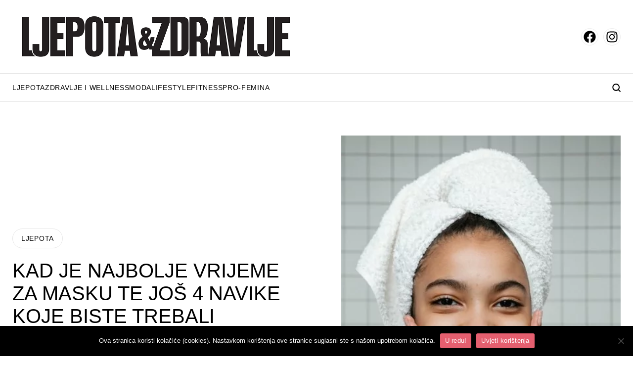

--- FILE ---
content_type: text/html; charset=utf-8
request_url: https://www.google.com/recaptcha/api2/aframe
body_size: 268
content:
<!DOCTYPE HTML><html><head><meta http-equiv="content-type" content="text/html; charset=UTF-8"></head><body><script nonce="9Rw3K4YmrdKtc99v-4RkAQ">/** Anti-fraud and anti-abuse applications only. See google.com/recaptcha */ try{var clients={'sodar':'https://pagead2.googlesyndication.com/pagead/sodar?'};window.addEventListener("message",function(a){try{if(a.source===window.parent){var b=JSON.parse(a.data);var c=clients[b['id']];if(c){var d=document.createElement('img');d.src=c+b['params']+'&rc='+(localStorage.getItem("rc::a")?sessionStorage.getItem("rc::b"):"");window.document.body.appendChild(d);sessionStorage.setItem("rc::e",parseInt(sessionStorage.getItem("rc::e")||0)+1);localStorage.setItem("rc::h",'1768874217097');}}}catch(b){}});window.parent.postMessage("_grecaptcha_ready", "*");}catch(b){}</script></body></html>

--- FILE ---
content_type: text/css
request_url: https://www.ljepotaizdravlje.hr/wp-content/litespeed/css/f3045cf5fddd7246d311c32b51653850.css?ver=5c433
body_size: 8561
content:
@font-face{font-family:"Helvetica Neue";src:url(/wp-content/themes/cubestheme/frontend/css/fonts/HelveticaNeue-Roman.eot);src:local("Helvetica Neue"),local("Helvetica Neue"),url("/wp-content/themes/cubestheme/frontend/css/fonts/HelveticaNeue-Roman.eot?#iefix") format("embedded-opentype"),url(/wp-content/themes/cubestheme/frontend/css/fonts/HelveticaNeue-Roman.woff2) format("woff2"),url(/wp-content/themes/cubestheme/frontend/css/fonts/HelveticaNeue-Roman.woff) format("woff"),url(/wp-content/themes/cubestheme/frontend/css/fonts/HelveticaNeue-Roman.ttf) format("truetype");font-weight:400;font-style:normal;font-display:swap}*{margin:0;box-sizing:border-box;-webkit-box-sizing:border-box}img{display:block;max-width:100%;height:auto}html{font-size:10px;line-height:1.2}html.scroll-off{overflow:hidden}main{margin-top:72px}@media (min-width:768px){main{margin-top:88px}}@media (min-width:992px){main{margin-top:0}}body{font-family:"Arimo",sans-serif;font-size:1.6rem;color:#000}h1,h2,h3,h4,h5,h6,b,strong{font-weight:400}h1,h2,h3,h4,h5,h6{margin-bottom:.5rem}h1{font-size:4rem}h2{font-size:3rem}h3{font-size:2.8rem}h4{font-size:2.4rem}h5{font-size:2rem}h6{font-size:1.6rem}.list-unstyled{list-style:none;padding-left:0}p{margin-bottom:1rem;font-weight:300}a{color:#000;text-decoration:none}.img-placeholder{position:relative;display:block}.img-placeholder:after{content:"";display:block;padding-top:100%}.img-placeholder img{position:absolute;top:0;left:0;width:100%;height:100%;object-fit:cover;display:block}.banner,.bnr{display:flex;justify-content:center;align-items:center;position:relative;overflow:hidden;text-align:center}.banner.bilboard,.bnr.bilboard{padding:2.2rem 0;min-width:300px;display:none}@media (min-width:992px){.banner.bilboard,.bnr.bilboard{padding:3rem 0;display:block}}.banner.sidebar,.bnr.sidebar{width:300px}.banner-wrapper,.bnr-wrapper{display:inline-block;position:relative;z-index:2}.banner-wrapper:after,.bnr-wrapper:after{position:absolute;top:0;left:0;width:100%;height:100%;background-color:#f5f5f5;color:#000;display:flex;justify-content:center;align-items:center;z-index:1;font-family:"Arimo",sans-serif;font-weight:400;font-size:1.2rem;line-height:1;text-transform:uppercase}.banner-wrapper .banner-inner,.banner-wrapper .bnr-inner,.bnr-wrapper .banner-inner,.bnr-wrapper .bnr-inner{position:relative;z-index:2}.author-info-box{margin-bottom:2.2rem;background-color:rgb(229 94 111 / .5);padding:2rem}@media (min-width:576px){.author-info-box{display:flex;align-items:flex-start}}@media (min-width:1265px){.author-info-box{margin-bottom:2.7rem}}@media (min-width:576px){.author-info-box .author-info{flex:1;width:100%}}.author-info-box .author-info .author-name{display:block;color:#000;font-family:"Arimo",sans-serif;font-weight:400;font-size:2.4rem;line-height:1;letter-spacing:1.2px;text-transform:uppercase;margin-bottom:2rem}@media (min-width:992px){.author-info-box .author-info .author-name{font-size:2.8rem;letter-spacing:1.4px}}.author-info-box .author-info .author-text p{color:#000;font-family:"EB Garamond",serif;font-weight:400;font-size:1.8rem;line-height:1.2;margin-bottom:2rem}@media (min-width:1265px){.author-info-box .author-info .author-text p{font-size:2.2rem}}.author-info-box .author-info .social-wrapper{padding:0}.author-info-box .author-image{position:relative;display:block;margin-bottom:1.6rem}@media (min-width:576px){.author-info-box .author-image{flex:0 0 25rem;width:25rem;margin-right:2rem;margin-bottom:0}}@media (min-width:1265px){.author-info-box .author-image{margin-right:4rem}}.author-info-box .author-image:after{content:"";display:block;padding-top:100%}.author-info-box .author-image img{position:absolute;top:0;left:0;width:100%;height:100%;object-fit:cover;display:block}.se-pre-con{position:fixed;left:0;top:0;width:100%;height:100%;z-index:999999;background:url(/wp-content/themes/cubestheme/frontend/img/loader.gif) center no-repeat #fff;background-size:150px auto;text-align:center}.back-to-top{position:fixed;right:3rem;bottom:8rem;visibility:hidden;opacity:0;transform:translate3d(0,3rem,0);-webkit-backface-visibility:hidden;z-index:3000;transition:0.2s ease}.back-to-top.show{visibility:visible;opacity:1;transform:translate3d(0,0,0)}.back-to-top>a{display:block;font-size:3rem;color:#fff;width:4.6rem;height:4.6rem;line-height:4rem;background-color:#000;border:1px solid rgb(0 0 0 / .11);box-shadow:inset 0 0 0 1px rgb(0 0 0 / .1),0 2px 6px rgb(0 0 0 / .1);text-align:center;opacity:.8;transition:opacity 0.2s ease}.back-to-top>a svg{fill:#fff}.wp-polls{background-color:#eee;margin-bottom:25px;padding:15px}.wp-polls-ul{margin:0}.wp-polls-ul li{margin-bottom:6px}.wp-polls input[type=radio],.wp-polls input[type=checkbox]{display:none}.wp-polls input[type=radio]:checked~.fake-radio,.wp-polls input[type=checkbox]:checked~.fake-radio{background:#000;background-clip:content-box}.wp-polls input[type=radio]:disabled~.fake-radio,.wp-polls input[type=checkbox]:disabled~.fake-radio{opacity:.3;background-clip:content-box}.wp-polls label{display:flex;align-items:center}.wp-polls .fake-radio{display:block;width:18px;height:18px;border:2px solid #000;border-radius:50%;margin-right:10px;order:-1;padding:3px;flex:0 0 18px}.wp-polls .btn{padding:5px 15px!important;border:2px solid #000!important;display:inline-block!important;line-height:2rem;text-decoration:none!important;vertical-align:top;font-size:15px!important;text-transform:uppercase!important;margin-inline:5px;border-radius:0px!important}.wp-polls .btn[disabled=disabled]{display:none!important}.pollbar-wrapper{background:#fff}.wp-polls .btn-story:hover{color:#f00!important}.related-loader-wrap{display:flex;align-items:center;justify-content:center;min-height:140px;margin:40px 0}.related-loader-gif{display:block;width:48px;height:48px}.single-news.rs-appear{opacity:0;transform:translateY(6px);transition:opacity 0.28s ease-out,transform 0.28s ease-out}.single-news.rs-appear.rs-in{opacity:1;transform:translateY(0)}.fixed-top{position:fixed;top:0;left:0;width:100%;z-index:1000}.position-relative{position:relative}.text-uppercase{text-transform:uppercase!important}.list-unstyled{list-style:none;padding-left:0}.text-left{text-align:left}.text-right{text-align:right}.text-justify{text-align:justify}.text-center{text-align:center}.position-relative{position:relative}.position-absolute{position:absolute}.position-static{position:static}.position-fixed{position:fixed}.btn-info,.btn-secondary,.btn-primary{display:inline-block;border:none;cursor:pointer;transition:0.2s linear;font-size:1.4rem;line-height:1.8rem;letter-spacing:.19px;border-radius:3rem}.btn-block{display:block}.btn-primary{background-color:#000;color:#fff!important}.btn-primary:hover{background-color:#000;color:#fff!important}.bg-primary{background-color:#000}.text-primary{color:#000000!important}.btn-secondary{background-color:#fff;color:#000!important}.btn-secondary:hover{background-color:#e6e6e6;color:#000!important}.bg-secondary{background-color:#fff}.text-secondary{color:#fff!important}.btn-info{background-color:#bdbdbd;color:#000!important}.btn-info:hover{background-color:#a4a4a4;color:#000!important}.bg-info{background-color:#bdbdbd}.text-info{color:#bdbdbd!important}.row{margin-left:-15px;margin-right:-15px;display:flex;flex-wrap:wrap;flex-direction:row}.row>[class*=col-]{width:100%;padding-left:15px;padding-right:15px}.row.no-gutters{margin-left:0px!important;margin-right:0px!important}.row.no-gutters>[class*=col-]{padding-left:0px!important;padding-right:0px!important}.container,.container-fluid{width:100%;max-width:100%;padding-left:15px;padding-right:15px;margin-left:auto;margin-right:auto}.col-1{flex:0 0 8.3333333333%;max-width:8.3333333333%}.col-2{flex:0 0 16.6666666667%;max-width:16.6666666667%}.col-3{flex:0 0 25%;max-width:25%}.col-4{flex:0 0 33.3333333333%;max-width:33.3333333333%}.col-5{flex:0 0 41.6666666667%;max-width:41.6666666667%}.col-6{flex:0 0 50%;max-width:50%}.col-7{flex:0 0 58.3333333333%;max-width:58.3333333333%}.col-8{flex:0 0 66.6666666667%;max-width:66.6666666667%}.col-9{flex:0 0 75%;max-width:75%}.col-10{flex:0 0 83.3333333333%;max-width:83.3333333333%}.col-11{flex:0 0 91.6666666667%;max-width:91.6666666667%}.col-12{flex:0 0 100%;max-width:100%}.d-none{display:none!important}.d-block{display:block!important}.d-flex{display:flex!important}.d-inline-block{display:inline-block!important}.d-inline-flex{display:inline-flex!important}.flex-wrap{flex-wrap:wrap}.flex-nowrap{flex-wrap:nowrap}.flex-row{flex-direction:row}.flex-column{flex-direction:column}.align-items-start{align-items:flex-start}.align-items-end{align-items:flex-end}.align-items-center{align-items:center}.align-items-stretch{align-items:stretch}.align-content-start{align-content:flex-start}.align-content-end{align-content:flex-end}.align-content-center{align-content:center}.align-content-stretch{align-content:stretch}.align-content-between{align-content:space-between}.justify-content-start{justify-content:flex-start}.justify-content-end{justify-content:flex-end}.justify-content-center{justify-content:center}.justify-content-between{justify-content:space-between}.justify-content-around{justify-content:space-around}@media (min-width:450px){.col-xm-1{flex:0 0 8.3333333333%;max-width:8.3333333333%}.col-xm-2{flex:0 0 16.6666666667%;max-width:16.6666666667%}.col-xm-3{flex:0 0 25%;max-width:25%}.col-xm-4{flex:0 0 33.3333333333%;max-width:33.3333333333%}.col-xm-5{flex:0 0 41.6666666667%;max-width:41.6666666667%}.col-xm-6{flex:0 0 50%;max-width:50%}.col-xm-7{flex:0 0 58.3333333333%;max-width:58.3333333333%}.col-xm-8{flex:0 0 66.6666666667%;max-width:66.6666666667%}.col-xm-9{flex:0 0 75%;max-width:75%}.col-xm-10{flex:0 0 83.3333333333%;max-width:83.3333333333%}.col-xm-11{flex:0 0 91.6666666667%;max-width:91.6666666667%}.col-xm-12{flex:0 0 100%;max-width:100%}.d-xm-none{display:none!important}.d-xm-block{display:block!important}.d-xm-flex{display:flex!important}.d-xm-inline-block{display:inline-block!important}.d-xm-inline-flex{display:inline-flex!important}.flex-xm-wrap{flex-wrap:wrap}.flex-xm-nowrap{flex-wrap:nowrap}.flex-xm-row{flex-direction:row}.flex-xm-column{flex-direction:column}.align-items-xm-start{align-items:flex-start}.align-items-xm-end{align-items:flex-end}.align-items-xm-center{align-items:center}.align-items-xm-stretch{align-items:stretch}.align-content-xm-start{align-content:flex-start}.align-content-xm-end{align-content:flex-end}.align-content-xm-center{align-content:center}.align-content-xm-stretch{align-content:stretch}.align-content-xm-between{align-content:space-between}.justify-content-xm-start{justify-content:flex-start}.justify-content-xm-end{justify-content:flex-end}.justify-content-xm-center{justify-content:center}.justify-content-xm-between{justify-content:space-between}.justify-content-xm-around{justify-content:space-around}}@media (min-width:576px){.col-sm-1{flex:0 0 8.3333333333%;max-width:8.3333333333%}.col-sm-2{flex:0 0 16.6666666667%;max-width:16.6666666667%}.col-sm-3{flex:0 0 25%;max-width:25%}.col-sm-4{flex:0 0 33.3333333333%;max-width:33.3333333333%}.col-sm-5{flex:0 0 41.6666666667%;max-width:41.6666666667%}.col-sm-6{flex:0 0 50%;max-width:50%}.col-sm-7{flex:0 0 58.3333333333%;max-width:58.3333333333%}.col-sm-8{flex:0 0 66.6666666667%;max-width:66.6666666667%}.col-sm-9{flex:0 0 75%;max-width:75%}.col-sm-10{flex:0 0 83.3333333333%;max-width:83.3333333333%}.col-sm-11{flex:0 0 91.6666666667%;max-width:91.6666666667%}.col-sm-12{flex:0 0 100%;max-width:100%}.d-sm-none{display:none!important}.d-sm-block{display:block!important}.d-sm-flex{display:flex!important}.d-sm-inline-block{display:inline-block!important}.d-sm-inline-flex{display:inline-flex!important}.flex-sm-wrap{flex-wrap:wrap}.flex-sm-nowrap{flex-wrap:nowrap}.flex-sm-row{flex-direction:row}.flex-sm-column{flex-direction:column}.align-items-sm-start{align-items:flex-start}.align-items-sm-end{align-items:flex-end}.align-items-sm-center{align-items:center}.align-items-sm-stretch{align-items:stretch}.align-content-sm-start{align-content:flex-start}.align-content-sm-end{align-content:flex-end}.align-content-sm-center{align-content:center}.align-content-sm-stretch{align-content:stretch}.align-content-sm-between{align-content:space-between}.justify-content-sm-start{justify-content:flex-start}.justify-content-sm-end{justify-content:flex-end}.justify-content-sm-center{justify-content:center}.justify-content-sm-between{justify-content:space-between}.justify-content-sm-around{justify-content:space-around}}@media (min-width:768px){.container{max-width:740px}.col-md-1{flex:0 0 8.3333333333%;max-width:8.3333333333%}.col-md-2{flex:0 0 16.6666666667%;max-width:16.6666666667%}.col-md-3{flex:0 0 25%;max-width:25%}.col-md-4{flex:0 0 33.3333333333%;max-width:33.3333333333%}.col-md-5{flex:0 0 41.6666666667%;max-width:41.6666666667%}.col-md-6{flex:0 0 50%;max-width:50%}.col-md-7{flex:0 0 58.3333333333%;max-width:58.3333333333%}.col-md-8{flex:0 0 66.6666666667%;max-width:66.6666666667%}.col-md-9{flex:0 0 75%;max-width:75%}.col-md-10{flex:0 0 83.3333333333%;max-width:83.3333333333%}.col-md-11{flex:0 0 91.6666666667%;max-width:91.6666666667%}.col-md-12{flex:0 0 100%;max-width:100%}.d-md-none{display:none!important}.d-md-block{display:block!important}.d-md-flex{display:flex!important}.d-md-inline-block{display:inline-block!important}.d-md-inline-flex{display:inline-flex!important}.flex-md-wrap{flex-wrap:wrap}.flex-md-nowrap{flex-wrap:nowrap}.flex-md-row{flex-direction:row}.flex-md-column{flex-direction:column}.align-items-md-start{align-items:flex-start}.align-items-md-end{align-items:flex-end}.align-items-md-center{align-items:center}.align-items-md-stretch{align-items:stretch}.align-content-md-start{align-content:flex-start}.align-content-md-end{align-content:flex-end}.align-content-md-center{align-content:center}.align-content-md-stretch{align-content:stretch}.align-content-md-between{align-content:space-between}.justify-content-md-start{justify-content:flex-start}.justify-content-md-end{justify-content:flex-end}.justify-content-md-center{justify-content:center}.justify-content-md-between{justify-content:space-between}.justify-content-md-around{justify-content:space-around}}@media (min-width:992px){.container{max-width:960px}.col-lg-1{flex:0 0 8.3333333333%;max-width:8.3333333333%}.col-lg-2{flex:0 0 16.6666666667%;max-width:16.6666666667%}.col-lg-3{flex:0 0 25%;max-width:25%}.col-lg-4{flex:0 0 33.3333333333%;max-width:33.3333333333%}.col-lg-5{flex:0 0 41.6666666667%;max-width:41.6666666667%}.col-lg-6{flex:0 0 50%;max-width:50%}.col-lg-7{flex:0 0 58.3333333333%;max-width:58.3333333333%}.col-lg-8{flex:0 0 66.6666666667%;max-width:66.6666666667%}.col-lg-9{flex:0 0 75%;max-width:75%}.col-lg-10{flex:0 0 83.3333333333%;max-width:83.3333333333%}.col-lg-11{flex:0 0 91.6666666667%;max-width:91.6666666667%}.col-lg-12{flex:0 0 100%;max-width:100%}.d-lg-none{display:none!important}.d-lg-block{display:block!important}.d-lg-flex{display:flex!important}.d-lg-inline-block{display:inline-block!important}.d-lg-inline-flex{display:inline-flex!important}.flex-lg-wrap{flex-wrap:wrap}.flex-lg-nowrap{flex-wrap:nowrap}.flex-lg-row{flex-direction:row}.flex-lg-column{flex-direction:column}.align-items-lg-start{align-items:flex-start}.align-items-lg-end{align-items:flex-end}.align-items-lg-center{align-items:center}.align-items-lg-stretch{align-items:stretch}.align-content-lg-start{align-content:flex-start}.align-content-lg-end{align-content:flex-end}.align-content-lg-center{align-content:center}.align-content-lg-stretch{align-content:stretch}.align-content-lg-between{align-content:space-between}.justify-content-lg-start{justify-content:flex-start}.justify-content-lg-end{justify-content:flex-end}.justify-content-lg-center{justify-content:center}.justify-content-lg-between{justify-content:space-between}.justify-content-lg-around{justify-content:space-around}}@media (min-width:1265px){.container{max-width:1260px}.col-xl-1{flex:0 0 8.3333333333%;max-width:8.3333333333%}.col-xl-2{flex:0 0 16.6666666667%;max-width:16.6666666667%}.col-xl-3{flex:0 0 25%;max-width:25%}.col-xl-4{flex:0 0 33.3333333333%;max-width:33.3333333333%}.col-xl-5{flex:0 0 41.6666666667%;max-width:41.6666666667%}.col-xl-6{flex:0 0 50%;max-width:50%}.col-xl-7{flex:0 0 58.3333333333%;max-width:58.3333333333%}.col-xl-8{flex:0 0 66.6666666667%;max-width:66.6666666667%}.col-xl-9{flex:0 0 75%;max-width:75%}.col-xl-10{flex:0 0 83.3333333333%;max-width:83.3333333333%}.col-xl-11{flex:0 0 91.6666666667%;max-width:91.6666666667%}.col-xl-12{flex:0 0 100%;max-width:100%}.d-xl-none{display:none!important}.d-xl-block{display:block!important}.d-xl-flex{display:flex!important}.d-xl-inline-block{display:inline-block!important}.d-xl-inline-flex{display:inline-flex!important}.flex-xl-wrap{flex-wrap:wrap}.flex-xl-nowrap{flex-wrap:nowrap}.flex-xl-row{flex-direction:row}.flex-xl-column{flex-direction:column}.align-items-xl-start{align-items:flex-start}.align-items-xl-end{align-items:flex-end}.align-items-xl-center{align-items:center}.align-items-xl-stretch{align-items:stretch}.align-content-xl-start{align-content:flex-start}.align-content-xl-end{align-content:flex-end}.align-content-xl-center{align-content:center}.align-content-xl-stretch{align-content:stretch}.align-content-xl-between{align-content:space-between}.justify-content-xl-start{justify-content:flex-start}.justify-content-xl-end{justify-content:flex-end}.justify-content-xl-center{justify-content:center}.justify-content-xl-between{justify-content:space-between}.justify-content-xl-around{justify-content:space-around}}@media (min-width:1370px){.container{max-width:1350px}.col-xxl-1{flex:0 0 8.3333333333%;max-width:8.3333333333%}.col-xxl-2{flex:0 0 16.6666666667%;max-width:16.6666666667%}.col-xxl-3{flex:0 0 25%;max-width:25%}.col-xxl-4{flex:0 0 33.3333333333%;max-width:33.3333333333%}.col-xxl-5{flex:0 0 41.6666666667%;max-width:41.6666666667%}.col-xxl-6{flex:0 0 50%;max-width:50%}.col-xxl-7{flex:0 0 58.3333333333%;max-width:58.3333333333%}.col-xxl-8{flex:0 0 66.6666666667%;max-width:66.6666666667%}.col-xxl-9{flex:0 0 75%;max-width:75%}.col-xxl-10{flex:0 0 83.3333333333%;max-width:83.3333333333%}.col-xxl-11{flex:0 0 91.6666666667%;max-width:91.6666666667%}.col-xxl-12{flex:0 0 100%;max-width:100%}.d-xxl-none{display:none!important}.d-xxl-block{display:block!important}.d-xxl-flex{display:flex!important}.d-xxl-inline-block{display:inline-block!important}.d-xxl-inline-flex{display:inline-flex!important}.flex-xxl-wrap{flex-wrap:wrap}.flex-xxl-nowrap{flex-wrap:nowrap}.flex-xxl-row{flex-direction:row}.flex-xxl-column{flex-direction:column}.align-items-xxl-start{align-items:flex-start}.align-items-xxl-end{align-items:flex-end}.align-items-xxl-center{align-items:center}.align-items-xxl-stretch{align-items:stretch}.align-content-xxl-start{align-content:flex-start}.align-content-xxl-end{align-content:flex-end}.align-content-xxl-center{align-content:center}.align-content-xxl-stretch{align-content:stretch}.align-content-xxl-between{align-content:space-between}.justify-content-xxl-start{justify-content:flex-start}.justify-content-xxl-end{justify-content:flex-end}.justify-content-xxl-center{justify-content:center}.justify-content-xxl-between{justify-content:space-between}.justify-content-xxl-around{justify-content:space-around}}.toggle-search{display:flex;align-items:center;justify-content:center;cursor:pointer}.search-form-wrapper{display:none;opacity:0;position:fixed;top:0;left:0;background-color:rgb(0 0 0 / .8);width:100%;height:100%;z-index:11}.search-form-wrapper.active{display:block;opacity:1}.search-form-wrapper .search-form{width:100%;position:relative;left:50%;transform:translateX(-50%);top:25%}@media (min-width:1235px){.search-form-wrapper .search-form{max-width:1200px}}.search-form-wrapper .search-form .form-group{position:relative}.search-form-wrapper .search-form .form-group .input-group{border:2px solid #1b1b1b;background:#fff;padding:0 1.9rem;font-family:"Arimo",sans-serif;font-weight:400;font-size:1.6rem;line-height:1.2;width:100%;height:8.2rem}.search-form-wrapper .search-form .form-group .input-group::placeholder{color:#919191;opacity:1}.search-form-wrapper .search-form .form-group .input-group:focus-visible{outline:none}.search-form-wrapper .search-form .form-group .search-btn{position:absolute;top:50%;transform:translateY(-50%);right:1.9rem;border:none;cursor:pointer;background-color:#fff0}.search-form-wrapper .search-form .form-group .clear-search{display:none}.social-wrapper{display:flex;align-items:center;padding:2.2rem 1.5rem}@media (min-width:768px){.social-wrapper{padding:2.2rem 2.9rem}}@media (min-width:992px){.social-wrapper{padding:2.2rem 1.5rem}}.social-wrapper .social-item{display:flex;flex-direction:column;align-items:center;justify-content:center;width:3.4rem;height:3.4rem;border-radius:50%;border:1px solid #ededed;transition:0.4s linear}.social-wrapper .social-item:hover{border:1px solid #000}.social-wrapper .social-item:not(:last-of-type){margin-right:1rem}header{position:fixed;width:100%;top:0;left:0;background-color:#fff;z-index:10;box-shadow:0 4px 4px 0 rgb(0 0 0 / .06)}@media (min-width:992px){header{position:relative;box-shadow:none}}header.fixed-header .header-wrapper .header-top-wrapper{position:fixed;top:0;left:0;width:100%;background:#fff;z-index:10}header.fixed-header .header-wrapper .header-top-wrapper .header-top .navbar-toggler{display:block}header.fixed-header .header-wrapper .header-top-wrapper .header-top .navbar-toggler span:nth-of-type(1){top:.3rem}header.fixed-header .header-wrapper .header-top-wrapper .header-top .logo,header.fixed-header .header-wrapper .header-top-wrapper .header-top .custom-logo-link{max-width:25.2rem}header.fixed-header .header-wrapper .header-top-wrapper .header-top .logo img,header.fixed-header .header-wrapper .header-top-wrapper .header-top .custom-logo-link img{display:block}header.open-menu .side-menu-wrapper{left:0}header .header-wrapper .header-top{display:flex;align-items:center;padding:2rem 0}@media (min-width:992px){header .header-wrapper .header-top{padding:2.8rem 0}}header .header-wrapper .header-top .navbar-toggler{display:flex;flex-direction:column;align-items:flex-end;justify-content:center;padding:0;width:2.2rem;height:1.5rem;cursor:pointer;position:relative;margin-right:2.2rem}@media (min-width:992px){header .header-wrapper .header-top .navbar-toggler{display:none}}header .header-wrapper .header-top .navbar-toggler span{display:block;width:2.2rem;height:2px;background-color:#000;position:absolute;transition:transform 0.3s linear,opacity 0.2s linear}header .header-wrapper .header-top .navbar-toggler span:nth-of-type(1){top:.2rem}header .header-wrapper .header-top .navbar-toggler span:nth-of-type(2){top:50%}header .header-wrapper .header-top .navbar-toggler span:nth-of-type(3){bottom:0}header .header-wrapper .header-top .navbar-toggler.active span:nth-of-type(1){top:50%;transform:translateY(-50%) rotate(45deg)}header .header-wrapper .header-top .navbar-toggler.active span:nth-of-type(2){opacity:0}header .header-wrapper .header-top .navbar-toggler.active span:nth-of-type(3){bottom:auto;top:50%;transform:translateY(-50%) rotate(-45deg);width:2.2rem}header .header-wrapper .header-top .logo,header .header-wrapper .header-top .custom-logo-link{display:block;max-width:20.5rem}@media (min-width:768px){header .header-wrapper .header-top .logo,header .header-wrapper .header-top .custom-logo-link{max-width:30.5rem}}@media (min-width:1265px){header .header-wrapper .header-top .logo,header .header-wrapper .header-top .custom-logo-link{max-width:58.1rem}}header .header-wrapper .header-top .logo img,header .header-wrapper .header-top .custom-logo-link img{display:block}header .header-wrapper .header-top .social-wrapper{display:none}@media (min-width:992px){header .header-wrapper .header-top .social-wrapper{display:flex;margin-left:auto;padding:0}header .header-wrapper .header-top .social-wrapper .social-item{width:3.5rem;height:3.5rem}}@media (min-width:992px){header .header-wrapper .header-bottom-wrapper{border-top:1px solid rgb(0 0 0 / .1);border-bottom:1px solid rgb(0 0 0 / .1)}}header .header-wrapper .header-bottom-wrapper .header-bottom{display:none}@media (min-width:992px){header .header-wrapper .header-bottom-wrapper .header-bottom{display:flex;align-items:center;justify-content:space-between}header .header-wrapper .header-bottom-wrapper .header-bottom .main-menu{display:flex;align-items:center;flex:1;gap:4rem}header .header-wrapper .header-bottom-wrapper .header-bottom .main-menu .menu-item{position:relative;padding:2rem 0}header .header-wrapper .header-bottom-wrapper .header-bottom .main-menu .menu-item:hover .submenu{display:block!important;opacity:1}header .header-wrapper .header-bottom-wrapper .header-bottom .main-menu .menu-item:first-of-type{display:none}header .header-wrapper .header-bottom-wrapper .header-bottom .main-menu .menu-item .menu-link{display:block;color:#000;font-family:"Arimo",sans-serif;font-weight:400;font-size:1.2rem;line-height:1.2;letter-spacing:.7px;text-transform:uppercase;white-space:nowrap}header .header-wrapper .header-bottom-wrapper .header-bottom .main-menu .menu-item .menu-link:hover{text-decoration:underline}header .header-wrapper .header-bottom-wrapper .header-bottom .main-menu .menu-item .menu-link.active{text-decoration:underline}header .header-wrapper .header-bottom-wrapper .header-bottom .main-menu .menu-item .menu-link .toggle-submenu{display:none}header .header-wrapper .header-bottom-wrapper .header-bottom .main-menu .menu-item .submenu{display:none;opacity:0;position:absolute;top:100%;left:-4rem;width:100%;height:auto;min-width:22rem;background-color:#fff;border-right:1px solid rgb(0 0 0 / .1);border-bottom:1px solid rgb(0 0 0 / .1);border-left:1px solid rgb(0 0 0 / .1);padding:2.8rem;z-index:11}header .header-wrapper .header-bottom-wrapper .header-bottom .main-menu .menu-item .submenu .submenu-item:not(:last-of-type){margin-bottom:2.4rem}header .header-wrapper .header-bottom-wrapper .header-bottom .main-menu .menu-item .submenu .submenu-item .submenu-link{display:block;color:#000;font-family:"Arimo",sans-serif;font-weight:400;font-size:1.4rem;line-height:1.2;letter-spacing:.7px;text-transform:uppercase}header .header-wrapper .header-bottom-wrapper .header-bottom .main-menu .menu-item .submenu .submenu-item .submenu-link:hover{text-decoration:underline}header .header-wrapper .header-bottom-wrapper .header-bottom .main-menu .menu-item .submenu .submenu-item .submenu-link.active{text-decoration:underline}}@media (min-width:1265px){header .header-wrapper .header-bottom-wrapper .header-bottom .main-menu{gap:7rem}header .header-wrapper .header-bottom-wrapper .header-bottom .main-menu .menu-item .menu-link{font-size:1.4rem}}@media (min-width:1370px){header .header-wrapper .header-bottom-wrapper .header-bottom .main-menu{gap:8rem}}header .side-menu-wrapper{position:absolute;top:7.2rem;left:-5000px;background:rgb(0 0 0 / .8);z-index:10;width:100%;height:100vh;padding-bottom:30rem}@media (min-width:992px){header .side-menu-wrapper{position:fixed;top:0}}header .side-menu-wrapper .side-menu{background:#fff;height:100vh;overflow-y:auto;padding-bottom:30rem}@media (min-width:992px){header .side-menu-wrapper .side-menu{max-width:38%}}@media (min-width:1235px){header .side-menu-wrapper .side-menu{max-width:22%}}header .side-menu-wrapper .side-menu .side-menu-header{display:none}@media (min-width:992px){header .side-menu-wrapper .side-menu .side-menu-header{display:flex;align-items:center;justify-content:space-between;padding:2rem 1.5rem;box-shadow:0 4px 4px 0 rgb(0 0 0 / .06)}header .side-menu-wrapper .side-menu .side-menu-header .logo{display:block;max-width:20.5rem}header .side-menu-wrapper .side-menu .side-menu-header .logo img{display:block}header .side-menu-wrapper .side-menu .side-menu-header .close-menu{display:block;cursor:pointer}}header .side-menu-wrapper .side-menu .search-form-wrapper{display:block;opacity:1;position:relative;top:unset;left:unset;background-color:#fff0;z-index:unset;width:100%;height:auto;padding:1.8rem 1.5rem 2.3rem}@media (min-width:768px){header .side-menu-wrapper .side-menu .search-form-wrapper{padding:1.8rem 2.9rem 2.3rem}}@media (min-width:992px){header .side-menu-wrapper .side-menu .search-form-wrapper{padding:1.8rem 1.5rem 2.3rem}}header .side-menu-wrapper .side-menu .search-form-wrapper .search-form{padding:0;max-width:100%;top:unset;left:unset;transform:unset}header .side-menu-wrapper .side-menu .search-form-wrapper .search-form .form-group{position:relative}header .side-menu-wrapper .side-menu .search-form-wrapper .search-form .form-group .search-btn{position:absolute;top:50%;transform:translateY(-50%);left:1.9rem;background-color:#fff0;border:none;cursor:pointer;right:unset;padding:0}header .side-menu-wrapper .side-menu .search-form-wrapper .search-form .form-group .input-group{width:100%;height:5.5rem;border:1px solid rgb(0 0 0 / .1);background:#fff;padding:0 1.9rem 0 4.8rem;color:#000;font-family:"Arimo",sans-serif;font-size:1.4rem;line-height:1.2}header .side-menu-wrapper .side-menu .search-form-wrapper .search-form .form-group .input-group::placeholder{color:#919191;opacity:1}header .side-menu-wrapper .side-menu .search-form-wrapper .search-form .form-group .input-group:focus-visible{outline:none}header .side-menu-wrapper .side-menu .search-form-wrapper .search-form .form-group .clear-search{display:block;position:absolute;top:50%;transform:translateY(-50%);right:1.9rem;cursor:pointer}header .side-menu-wrapper .side-menu .main-menu .menu-item{border-bottom:1px solid #ededed;padding:2.2rem 0}header .side-menu-wrapper .side-menu .main-menu .menu-item .menu-link{padding:0 1.5rem;display:flex;align-items:center;justify-content:space-between;color:#000;font-family:"Arimo",sans-serif;font-weight:400;font-size:1.6rem;line-height:113%;text-transform:uppercase;letter-spacing:.8px}@media (min-width:768px){header .side-menu-wrapper .side-menu .main-menu .menu-item .menu-link{padding:0 2.9rem}}@media (min-width:992px){header .side-menu-wrapper .side-menu .main-menu .menu-item .menu-link{padding:0 1.5rem}}header .side-menu-wrapper .side-menu .main-menu .menu-item .menu-link .toggle-submenu{display:flex;align-items:center;justify-content:end;width:3rem}header .side-menu-wrapper .side-menu .main-menu .menu-item .menu-link .toggle-submenu svg{transition:0.4s linear}header .side-menu-wrapper .side-menu .main-menu .menu-item .menu-link .toggle-submenu.active svg{transform:rotate(180deg)}header .side-menu-wrapper .side-menu .main-menu .menu-item .submenu{padding-top:2.2rem;display:none}header .side-menu-wrapper .side-menu .main-menu .menu-item .submenu .submenu-item:not(:last-of-type){margin-bottom:2.4rem}header .side-menu-wrapper .side-menu .main-menu .menu-item .submenu .submenu-item .submenu-link{display:block;color:rgb(0 0 0 / .7);font-family:"Arimo",sans-serif;font-weight:400;font-size:1.4rem;line-height:1.2;letter-spacing:-.7px;text-transform:uppercase;padding:0 1.5rem}@media (min-width:768px){header .side-menu-wrapper .side-menu .main-menu .menu-item .submenu .submenu-item .submenu-link{padding:0 2.9rem}}@media (min-width:992px){header .side-menu-wrapper .side-menu .main-menu .menu-item .submenu .submenu-item .submenu-link{padding:0 1.5rem}}.news-item:hover .news-item-data .news-item-title a{text-decoration-color:#000}.news-item .news-item-image-wrapper{position:relative}.news-item .news-item-image-wrapper .news-item-image{position:relative;display:block;overflow:hidden}.news-item .news-item-image-wrapper .news-item-image:after{content:"";background:#efefef url(/wp-content/themes/cubestheme/frontend/img/logo.png) no-repeat center;background-size:130px auto;display:block;padding-top:125%}.news-item .news-item-image-wrapper .news-item-image img,.news-item .news-item-image-wrapper .news-item-image video,.news-item .news-item-image-wrapper .news-item-image iframe,.news-item .news-item-image-wrapper .news-item-image .horisontal-image,.news-item .news-item-image-wrapper .news-item-image .vertical-image{position:absolute;top:0;left:0;width:100%;height:100%;object-fit:cover;display:block}.news-item .news-item-data .news-item-category{display:inline-block;border-radius:99.499px;border:.995px solid #000;font-family:"Arimo",sans-serif;font-weight:400;font-size:1rem;line-height:1;letter-spacing:.6px;text-transform:uppercase;padding:.8rem 1.6rem;transition:0.4s linear}@media (min-width:1265px){.news-item .news-item-data .news-item-category{font-size:1.4rem;letter-spacing:.7px;padding:1rem 1.6rem}}.news-item .news-item-data .news-item-category:hover{border:.995px solid rgb(0 0 0 / .4)}.news-item .news-item-data .news-item-title{margin-bottom:0}.news-item .news-item-data .news-item-title a{color:#000;display:block;font-family:"Arimo",sans-serif;font-size:400;text-transform:uppercase;text-decoration:underline #fff0;transition:text-decoration 0.4s ease}.section-title-wrapper{margin-bottom:3rem;padding-top:2.2rem;border-top:1px solid rgb(0 0 0 / .1)}@media (min-width:992px){.section-title-wrapper{margin-bottom:3.2rem;display:flex;align-items:center;justify-content:space-between}}.section-title-wrapper .section-title{margin-bottom:0}.section-title-wrapper .section-title a,.section-title-wrapper .section-title span{display:block;color:#000;font-family:"Arimo",sans-serif;font-weight:400;font-size:2.4rem;line-height:1;letter-spacing:1.2px;text-transform:uppercase}@media (min-width:992px){.section-title-wrapper .section-title a,.section-title-wrapper .section-title span{font-size:2.8rem;letter-spacing:1.4px}}.homepage-layout{padding:2.2rem 0}@media (min-width:992px){.homepage-layout{padding:3rem 0}}@media (min-width:992px){.homepage-layout .layout{display:flex;justify-content:space-between;align-items:flex-start}}@media (min-width:992px){.homepage-layout .layout .main-content{flex:1}}.homepage-layout .layout .main-content .three-news-default{padding:0}.homepage-layout .layout .sidebar{max-width:300px;display:block;margin-inline:auto}@media (min-width:992px){.homepage-layout .layout .sidebar{display:block;flex:0 0 auto;max-width:336px;margin-inline:0}.homepage-layout .layout .sidebar .banner,.homepage-layout .layout .sidebar .bnr{padding:0}}@media (min-width:992px) and (min-width:992px){.homepage-layout .layout .sidebar .banner,.homepage-layout .layout .sidebar .bnr{padding:0}}@media (min-width:992px) and (min-width:992px){.homepage-layout .layout .sidebar .banner .home-bnr,.homepage-layout .layout .sidebar .bnr .home-bnr{margin-left:36px}}@media (min-width:992px){.landing-layout{display:flex;justify-content:space-between;align-items:flex-start}}@media (min-width:992px){.landing-layout .landing-main-content{flex:0 0 calc(100% - 33.6rem);width:calc(100% - 33.6rem)}}@media (min-width:992px){.landing-layout .landing-sidebar{flex:0 0 30rem;width:30rem;margin-inline:0}}.subcategory-page{padding:3rem 0 5.6rem}@media (min-width:992px){.subcategory-page{padding:3.2rem 0 11.4rem}}.subcategory-page .section-title-wrapper{padding-top:0;border-top:none;margin-bottom:1rem}@media (min-width:992px){.subcategory-page .section-title-wrapper{margin-bottom:2rem}}@media (min-width:992px){.subcategory-page .section-title-wrapper .section-title{flex:0 0 auto;margin-bottom:1rem}}@media (min-width:992px){.subcategory-page .section-title-wrapper .section-title a{font-size:4rem;line-height:115%}}@media (min-width:992px){.subcategory-page .section-title-wrapper .category-list{flex:1;margin-left:1.6rem}}.three-news-default{padding:2.2rem 0}@media (min-width:992px){.three-news-default{padding:3rem 0}}@media (min-width:576px){.three-news-default .news-wrapper{display:grid;grid-template-columns:repeat(2,1fr);grid-gap:1.8rem}}@media (min-width:768px){.three-news-default .news-wrapper{grid-template-columns:repeat(3,1fr)}}@media (min-width:1265px){.three-news-default .news-wrapper{grid-gap:3.6rem}}.three-news-default .news-wrapper .news-item:not(:last-of-type){margin-bottom:3rem}@media (min-width:576px){.three-news-default .news-wrapper .news-item:not(:last-of-type){margin-bottom:0}}.three-news-default .news-wrapper .news-item .news-item-image-wrapper{margin-bottom:1.6rem}.three-news-default .news-wrapper .news-item .news-item-image-wrapper .horisontal-image{display:none}.three-news-default .news-wrapper .news-item .news-item-image-wrapper .vertical-image{display:block}.three-news-default .news-wrapper .news-item .news-item-data .news-item-category{margin-bottom:1.2rem}.three-news-default .news-wrapper .news-item .news-item-data .news-item-title a{font-size:1.9rem;line-height:140%}@media (min-width:1265px){.three-news-default .news-wrapper .news-item .news-item-data .news-item-title a{font-size:2.2rem;line-height:127%}}.three-news-default-category{padding:2.2rem 0}@media (min-width:992px){.three-news-default-category{padding:3rem 0}}@media (min-width:768px){.three-news-default-category .news-wrapper{display:grid;grid-template-columns:repeat(3,1fr);grid-column-gap:1.7rem;grid-row-gap:2.4rem}}@media (min-width:1265px){.three-news-default-category .news-wrapper{grid-gap:3.6rem}}.three-news-default-category .news-wrapper .news-item .news-item-image-wrapper{margin-bottom:1.6rem}.three-news-default-category .news-wrapper .news-item .news-item-data .news-item-category{margin-bottom:1.2rem}.three-news-default-category .news-wrapper .news-item .news-item-data .news-item-title a{font-size:1.8rem;line-height:133%}@media (min-width:1265px){.three-news-default-category .news-wrapper .news-item .news-item-data .news-item-title a{font-size:2.2rem;line-height:127%}}.three-news-default-category .news-wrapper .news-item:not(:first-of-type){display:flex;align-items:center}@media (min-width:768px){.three-news-default-category .news-wrapper .news-item:not(:first-of-type){display:block}}.three-news-default-category .news-wrapper .news-item:not(:first-of-type):not(:last-of-type){margin-bottom:2.4rem}@media (min-width:768px){.three-news-default-category .news-wrapper .news-item:not(:first-of-type):not(:last-of-type){margin-bottom:0}}.three-news-default-category .news-wrapper .news-item:not(:first-of-type) .news-item-image-wrapper{flex:0 0 17.3rem;width:17.3rem;margin-right:1.7rem}@media (min-width:768px){.three-news-default-category .news-wrapper .news-item:not(:first-of-type) .news-item-image-wrapper{width:100%;margin-right:0;margin-bottom:1.6rem}}.three-news-default-category .news-wrapper .news-item:not(:first-of-type) .news-item-image-wrapper .news-item-image .horisontal-image{display:none}.three-news-default-category .news-wrapper .news-item:not(:first-of-type) .news-item-image-wrapper .news-item-image .vertical-image{display:block}.three-news-default-category .news-wrapper .news-item:not(:first-of-type) .news-item-image-wrapper .news-item-image::after{padding-top:123%}@media (min-width:768px){.three-news-default-category .news-wrapper .news-item:not(:first-of-type) .news-item-image-wrapper .news-item-image::after{padding-top:125%}}.three-news-default-category .news-wrapper .news-item:not(:first-of-type) .news-item-data{flex:1;width:100%}.three-news-default-category .news-wrapper .news-item:not(:first-of-type) .news-item-data .news-item-category{margin-bottom:1.2rem}.three-news-default-category .news-wrapper .news-item:not(:first-of-type) .news-item-data .news-item-title a{font-size:1.6rem;line-height:125%}@media (min-width:576px){.three-news-default-category .news-wrapper .news-item:not(:first-of-type) .news-item-data .news-item-title a{font-size:1.8rem}}@media (min-width:992px){.three-news-default-category .news-wrapper .news-item:not(:first-of-type) .news-item-data .news-item-title a{font-size:2.2rem;line-height:127%}}.three-news-default-category .news-wrapper .news-item:first-of-type{position:relative;margin:0 -1.5rem;margin-bottom:2.4rem}@media (min-width:576px){.three-news-default-category .news-wrapper .news-item:first-of-type{margin:0;margin-bottom:2.4rem}}.three-news-default-category .news-wrapper .news-item:first-of-type:hover .news-item-data .news-item-title a{text-decoration-color:#fff}@media (min-width:768px){.three-news-default-category .news-wrapper .news-item:first-of-type:hover .news-item-data .news-item-title a{text-decoration-color:#000}}.three-news-default-category .news-wrapper .news-item:first-of-type .news-item-image-wrapper{margin-bottom:0}@media (min-width:768px){.three-news-default-category .news-wrapper .news-item:first-of-type .news-item-image-wrapper{margin-bottom:1.6rem}}.three-news-default-category .news-wrapper .news-item:first-of-type .news-item-image-wrapper .news-item-image .horisontal-image{display:none}.three-news-default-category .news-wrapper .news-item:first-of-type .news-item-image-wrapper .news-item-image .vertical-image{display:block}.three-news-default-category .news-wrapper .news-item:first-of-type .news-item-image-wrapper .news-item-image::before{content:"";display:block;position:absolute;top:0;left:0;width:100%;height:100%;background:linear-gradient(180deg,#fff0 0%,rgb(0 0 0 / .4) 100%);z-index:1}@media (min-width:768px){.three-news-default-category .news-wrapper .news-item:first-of-type .news-item-image-wrapper .news-item-image::before{display:none}}.three-news-default-category .news-wrapper .news-item:first-of-type .news-item-image-wrapper .news-item-image::after{padding-top:125%}.three-news-default-category .news-wrapper .news-item:first-of-type .news-item-data{position:absolute;bottom:0;left:0;width:100%;height:auto;z-index:2;padding:2.1rem 1.5rem}@media (min-width:768px){.three-news-default-category .news-wrapper .news-item:first-of-type .news-item-data{position:relative;bottom:unset;left:unset;padding:0}}.three-news-default-category .news-wrapper .news-item:first-of-type .news-item-data .news-item-category{color:#fff;border:.995px solid #fff;margin-bottom:1.6rem}@media (min-width:768px){.three-news-default-category .news-wrapper .news-item:first-of-type .news-item-data .news-item-category{color:#000;border:.995px solid #000;margin-bottom:1.2rem}}.three-news-default-category .news-wrapper .news-item:first-of-type .news-item-data .news-item-title a{color:#fff;font-size:2rem;line-height:140%}@media (min-width:768px){.three-news-default-category .news-wrapper .news-item:first-of-type .news-item-data .news-item-title a{color:#000;font-size:1.8rem}}@media (min-width:1265px){.three-news-default-category .news-wrapper .news-item:first-of-type .news-item-data .news-item-title a{font-size:2.2rem;line-height:127%}}.three-news-square{padding:2.2rem 0}@media (min-width:992px){.three-news-square{padding:3rem 0}}@media (min-width:576px){.three-news-square .news-wrapper{display:grid;grid-template-columns:repeat(2,1fr);grid-gap:1.8rem}}@media (min-width:768px){.three-news-square .news-wrapper{grid-template-columns:repeat(3,1fr)}}@media (min-width:1265px){.three-news-square .news-wrapper{grid-gap:3.6rem}}.three-news-square .news-wrapper .news-item:not(:last-of-type){margin-bottom:3rem}@media (min-width:576px){.three-news-square .news-wrapper .news-item:not(:last-of-type){margin-bottom:0}}.three-news-square .news-wrapper .news-item .news-item-image-wrapper{margin-bottom:1.6rem}.three-news-square .news-wrapper .news-item .news-item-image-wrapper .news-item-image .horisontal-image{display:none}.three-news-square .news-wrapper .news-item .news-item-image-wrapper .news-item-image .vertical-image{display:block}.three-news-square .news-wrapper .news-item .news-item-image-wrapper .news-item-image::after{padding-top:100%}.three-news-square .news-wrapper .news-item .news-item-data .news-item-category{margin-bottom:1.2rem}.three-news-square .news-wrapper .news-item .news-item-data .news-item-title a{font-size:1.9rem;line-height:132%}@media (min-width:576px){.three-news-square .news-wrapper .news-item .news-item-data .news-item-title a{font-size:1.8rem}}@media (min-width:992px){.three-news-square .news-wrapper .news-item .news-item-data .news-item-title a{font-size:2.2rem;line-height:127%}}.category-lead{padding:3rem 0 2.2rem}@media (min-width:992px){.category-lead{padding:3.2rem 0 3rem}}.category-lead .category-lead-header .section-title-wrapper{padding-top:0;border-top:none;margin-bottom:1rem}@media (min-width:992px){.category-lead .category-lead-header .section-title-wrapper{margin-bottom:2rem}}@media (min-width:992px){.category-lead .category-lead-header .section-title-wrapper .section-title{flex:0 0 auto;margin-bottom:1rem}}@media (min-width:992px){.category-lead .category-lead-header .section-title-wrapper .section-title a{font-size:4rem;line-height:115%}}@media (min-width:992px){.category-lead .category-lead-header .section-title-wrapper .category-list{flex:1;margin-left:1.6rem}}.category-lead .category-lead-header .category-desc p{color:#000;font-family:"EB Garamond",serif;font-weight:400;font-size:2rem;line-height:1.2;margin-bottom:2rem}@media (min-width:1265px){.category-lead .category-lead-header .category-desc p{font-size:2.2rem;margin-bottom:4rem}}@media (min-width:576px){.category-lead .news-wrapper{display:grid;grid-template-columns:repeat(3,1fr);grid-gap:1.8rem}}@media (min-width:1265px){.category-lead .news-wrapper{grid-gap:3.6rem}}.category-lead .news-wrapper .news-item:not(:first-of-type):not(:last-of-type){margin-bottom:3rem}@media (min-width:576px){.category-lead .news-wrapper .news-item:not(:first-of-type):not(:last-of-type){margin-bottom:0}}.category-lead .news-wrapper .news-item:not(:first-of-type) .news-item-image-wrapper{margin-bottom:1.6rem}.category-lead .news-wrapper .news-item:not(:first-of-type) .news-item-image-wrapper .news-item-image .vertical-image{display:block}.category-lead .news-wrapper .news-item:not(:first-of-type) .news-item-image-wrapper .news-item-image .horisontal-image{display:none}.category-lead .news-wrapper .news-item:not(:first-of-type) .news-item-image-wrapper .news-item-image::after{padding-top:125%}.category-lead .news-wrapper .news-item:not(:first-of-type) .news-item-data .news-item-category{margin-bottom:1.2rem}.category-lead .news-wrapper .news-item:not(:first-of-type) .news-item-data .news-item-title a{font-size:2rem;line-height:140%}@media (min-width:576px){.category-lead .news-wrapper .news-item:not(:first-of-type) .news-item-data .news-item-title a{font-size:1.6rem}}@media (min-width:992px){.category-lead .news-wrapper .news-item:not(:first-of-type) .news-item-data .news-item-title a{font-size:2.2rem;line-height:127%}}.category-lead .news-wrapper .news-item:first-of-type{position:relative;margin:0 -1.5rem;margin-bottom:2.4rem}@media (min-width:576px){.category-lead .news-wrapper .news-item:first-of-type{margin:0;grid-column:1/4}}.category-lead .news-wrapper .news-item:first-of-type:hover .news-item-data .news-item-title a{text-decoration-color:#fff}.category-lead .news-wrapper .news-item:first-of-type .news-item-image-wrapper{position:relative;margin-bottom:0}.category-lead .news-wrapper .news-item:first-of-type .news-item-image-wrapper .news-item-image .horisontal-image{display:none}@media (min-width:576px){.category-lead .news-wrapper .news-item:first-of-type .news-item-image-wrapper .news-item-image .horisontal-image{display:block}}.category-lead .news-wrapper .news-item:first-of-type .news-item-image-wrapper .news-item-image .vertical-image{display:block}@media (min-width:576px){.category-lead .news-wrapper .news-item:first-of-type .news-item-image-wrapper .news-item-image .vertical-image{display:none}}.category-lead .news-wrapper .news-item:first-of-type .news-item-image-wrapper .news-item-image::before{content:"";display:block;position:absolute;top:0;left:0;width:100%;height:100%;background:linear-gradient(180deg,#fff0 0%,rgb(0 0 0 / .4) 100%);z-index:1}.category-lead .news-wrapper .news-item:first-of-type .news-item-image-wrapper .news-item-image::after{padding-top:149%}@media (min-width:576px){.category-lead .news-wrapper .news-item:first-of-type .news-item-image-wrapper .news-item-image::after{padding-top:57%}}.category-lead .news-wrapper .news-item:first-of-type .news-item-data{position:absolute;bottom:0;left:0;width:100%;height:auto;z-index:2;padding:2rem 1.5rem}@media (min-width:992px){.category-lead .news-wrapper .news-item:first-of-type .news-item-data{padding:3.2rem 2.8rem}}.category-lead .news-wrapper .news-item:first-of-type .news-item-data .news-item-category{color:#fff;border:.995px solid #fff;margin-bottom:1.6rem}.category-lead .news-wrapper .news-item:first-of-type .news-item-data .news-item-title a{color:#fff;font-size:2rem;line-height:140%}@media (min-width:576px){.category-lead .news-wrapper .news-item:first-of-type .news-item-data .news-item-title a{font-size:2rem}}@media (min-width:768px){.category-lead .news-wrapper .news-item:first-of-type .news-item-data .news-item-title a{font-size:3rem}}@media (min-width:992px){.category-lead .news-wrapper .news-item:first-of-type .news-item-data .news-item-title a{font-size:4rem;line-height:115%}}.one-three-news{padding:2.2rem 0}@media (min-width:992px){.one-three-news{padding:3rem 0}}@media (min-width:768px){.one-three-news .news-wrapper{display:grid;grid-template-columns:repeat(3,1fr);grid-gap:1.8rem}}@media (min-width:1265px){.one-three-news .news-wrapper{grid-gap:3.6rem}}.one-three-news .news-wrapper .news-item:not(:first-of-type){display:flex;align-items:center}@media (min-width:768px){.one-three-news .news-wrapper .news-item:not(:first-of-type){display:block}}.one-three-news .news-wrapper .news-item:not(:first-of-type):not(:last-of-type){margin-bottom:2.4rem}@media (min-width:768px){.one-three-news .news-wrapper .news-item:not(:first-of-type):not(:last-of-type){margin-bottom:0}}.one-three-news .news-wrapper .news-item:not(:first-of-type) .news-item-image-wrapper{flex:0 0 17.3rem;width:17.3rem;margin-right:1.6rem}@media (min-width:768px){.one-three-news .news-wrapper .news-item:not(:first-of-type) .news-item-image-wrapper{width:100%;margin-right:0;margin-bottom:1.6rem}}.one-three-news .news-wrapper .news-item:not(:first-of-type) .news-item-image-wrapper .news-item-image .horisontal-image{display:none}.one-three-news .news-wrapper .news-item:not(:first-of-type) .news-item-image-wrapper .news-item-image .vertical-image{display:block}.one-three-news .news-wrapper .news-item:not(:first-of-type) .news-item-image-wrapper .news-item-image::after{padding-top:123%}@media (min-width:768px){.one-three-news .news-wrapper .news-item:not(:first-of-type) .news-item-image-wrapper .news-item-image::after{padding-top:125%}}.one-three-news .news-wrapper .news-item:not(:first-of-type) .news-item-data{flex:1;width:100%}.one-three-news .news-wrapper .news-item:not(:first-of-type) .news-item-data .news-item-category{margin-bottom:1.2rem}.one-three-news .news-wrapper .news-item:not(:first-of-type) .news-item-data .news-item-title a{font-size:1.6rem;line-height:125%}@media (min-width:576px){.one-three-news .news-wrapper .news-item:not(:first-of-type) .news-item-data .news-item-title a{font-size:1.8rem}}@media (min-width:992px){.one-three-news .news-wrapper .news-item:not(:first-of-type) .news-item-data .news-item-title a{font-size:2.2rem;line-height:127%}}.one-three-news .news-wrapper .news-item:first-of-type{position:relative;margin:0 -1.5rem;margin-bottom:2.4rem}@media (min-width:576px){.one-three-news .news-wrapper .news-item:first-of-type{margin:0;margin-bottom:2.4rem}}@media (min-width:768px){.one-three-news .news-wrapper .news-item:first-of-type{margin-bottom:0;grid-column:1/3}}@media (min-width:768px){.one-three-news .news-wrapper .news-item:first-of-type{grid-column:1/4}}.one-three-news .news-wrapper .news-item:first-of-type:hover .news-item-data .news-item-title a{text-decoration-color:#fff}.one-three-news .news-wrapper .news-item:first-of-type .news-item-image-wrapper{position:relative;margin-bottom:0}.one-three-news .news-wrapper .news-item:first-of-type .news-item-image-wrapper .news-item-image .horisontal-image{display:none}@media (min-width:576px){.one-three-news .news-wrapper .news-item:first-of-type .news-item-image-wrapper .news-item-image .horisontal-image{display:block}}.one-three-news .news-wrapper .news-item:first-of-type .news-item-image-wrapper .news-item-image .vertical-image{display:block}@media (min-width:576px){.one-three-news .news-wrapper .news-item:first-of-type .news-item-image-wrapper .news-item-image .vertical-image{display:none}}.one-three-news .news-wrapper .news-item:first-of-type .news-item-image-wrapper .news-item-image:before{content:"";display:block;position:absolute;top:0;left:0;width:100%;height:100%;background:linear-gradient(180deg,#fff0 0%,rgb(0 0 0 / .4) 100%);z-index:1}.one-three-news .news-wrapper .news-item:first-of-type .news-item-image-wrapper .news-item-image::after{padding-top:125%}@media (min-width:576px){.one-three-news .news-wrapper .news-item:first-of-type .news-item-image-wrapper .news-item-image::after{padding-top:57%}}.one-three-news .news-wrapper .news-item:first-of-type .news-item-data{position:absolute;bottom:0;left:0;width:100%;height:auto;z-index:2;padding:2.1rem 1.5rem}@media (min-width:992px){.one-three-news .news-wrapper .news-item:first-of-type .news-item-data{padding:3.2rem 2.8rem}}.one-three-news .news-wrapper .news-item:first-of-type .news-item-data .news-item-category{color:#fff;border:.995px solid #fff;margin-bottom:1.6rem}.one-three-news .news-wrapper .news-item:first-of-type .news-item-data .news-item-title a{color:#fff;font-size:1.9rem;line-height:132%}@media (min-width:576px){.one-three-news .news-wrapper .news-item:first-of-type .news-item-data .news-item-title a{font-size:2rem}}@media (min-width:768px){.one-three-news .news-wrapper .news-item:first-of-type .news-item-data .news-item-title a{font-size:3rem}}@media (min-width:992px){.one-three-news .news-wrapper .news-item:first-of-type .news-item-data .news-item-title a{font-size:4rem;line-height:115%}}.two-three-news{padding:2.2rem 0}@media (min-width:992px){.two-three-news{padding:3rem 0}}@media (min-width:768px){.two-three-news .news-wrapper{display:grid;grid-template-columns:repeat(6,1fr);grid-template-rows:auto auto;grid-gap:1.8rem}}@media (min-width:1265px){.two-three-news .news-wrapper{grid-gap:3.6rem}}.two-three-news .news-wrapper .news-item{display:flex;align-items:center}@media (min-width:768px){.two-three-news .news-wrapper .news-item{display:block}}.two-three-news .news-wrapper .news-item:not(:last-of-type){margin-bottom:1.9rem}@media (min-width:768px){.two-three-news .news-wrapper .news-item:not(:last-of-type){margin-bottom:0}}.two-three-news .news-wrapper .news-item .news-item-image-wrapper{flex:0 0 17.3rem;width:17.3rem;margin-right:1.7rem}@media (min-width:768px){.two-three-news .news-wrapper .news-item .news-item-image-wrapper{width:100%;margin-right:0;margin-bottom:1.6rem}}.two-three-news .news-wrapper .news-item .news-item-image-wrapper .news-item-image .horisontal-image{display:none}.two-three-news .news-wrapper .news-item .news-item-image-wrapper .news-item-image .vertical-image{display:block}.two-three-news .news-wrapper .news-item .news-item-image-wrapper .news-item-image::after{padding-top:123%}@media (min-width:768px){.two-three-news .news-wrapper .news-item .news-item-image-wrapper .news-item-image::after{padding-top:125%}}.two-three-news .news-wrapper .news-item .news-item-data{flex:1;width:100%}.two-three-news .news-wrapper .news-item .news-item-data .news-item-category{margin-bottom:1.2rem}.two-three-news .news-wrapper .news-item .news-item-data .news-item-title a{font-size:1.6rem;line-height:124%}@media (min-width:576px){.two-three-news .news-wrapper .news-item .news-item-data .news-item-title a{font-size:1.8rem}}@media (min-width:992px){.two-three-news .news-wrapper .news-item .news-item-data .news-item-title a{font-size:2.2rem;line-height:127%}}.two-three-news .news-wrapper .news-item:first-of-type,.two-three-news .news-wrapper .news-item:nth-of-type(2){position:relative;margin:0 -1.5rem;margin-bottom:1.9rem;display:block}@media (min-width:576px){.two-three-news .news-wrapper .news-item:first-of-type,.two-three-news .news-wrapper .news-item:nth-of-type(2){margin:0;margin-bottom:1.9rem}}@media (min-width:768px){.two-three-news .news-wrapper .news-item:first-of-type,.two-three-news .news-wrapper .news-item:nth-of-type(2){grid-column:span 3;margin-bottom:0}}.two-three-news .news-wrapper .news-item:first-of-type:hover .news-item-data .news-item-title a,.two-three-news .news-wrapper .news-item:nth-of-type(2):hover .news-item-data .news-item-title a{text-decoration-color:#fff}.two-three-news .news-wrapper .news-item:first-of-type .news-item-image-wrapper,.two-three-news .news-wrapper .news-item:nth-of-type(2) .news-item-image-wrapper{position:relative;margin-bottom:0;width:100%;margin-right:0}.two-three-news .news-wrapper .news-item:first-of-type .news-item-image-wrapper .news-item-image::before,.two-three-news .news-wrapper .news-item:nth-of-type(2) .news-item-image-wrapper .news-item-image::before{content:"";display:block;position:absolute;top:0;left:0;width:100%;height:100%;background:linear-gradient(180deg,#fff0 0%,rgb(0 0 0 / .4) 100%);z-index:1}.two-three-news .news-wrapper .news-item:first-of-type .news-item-image-wrapper .news-item-image::after,.two-three-news .news-wrapper .news-item:nth-of-type(2) .news-item-image-wrapper .news-item-image::after{padding-top:125%}@media (min-width:768px){.two-three-news .news-wrapper .news-item:first-of-type .news-item-image-wrapper .news-item-image::after,.two-three-news .news-wrapper .news-item:nth-of-type(2) .news-item-image-wrapper .news-item-image::after{padding-top:121%}}.two-three-news .news-wrapper .news-item:first-of-type .news-item-data,.two-three-news .news-wrapper .news-item:nth-of-type(2) .news-item-data{position:absolute;bottom:0;left:0;width:100%;height:auto;z-index:2;padding:2.1rem 1.5rem}@media (min-width:992px){.two-three-news .news-wrapper .news-item:first-of-type .news-item-data,.two-three-news .news-wrapper .news-item:nth-of-type(2) .news-item-data{padding:3.2rem 2.8rem}}.two-three-news .news-wrapper .news-item:first-of-type .news-item-data .news-item-category,.two-three-news .news-wrapper .news-item:nth-of-type(2) .news-item-data .news-item-category{color:#fff;border:.995px solid #fff;margin-bottom:1.6rem}.two-three-news .news-wrapper .news-item:first-of-type .news-item-data .news-item-title a,.two-three-news .news-wrapper .news-item:nth-of-type(2) .news-item-data .news-item-title a{color:#fff;font-size:1.9rem;line-height:132%}@media (min-width:576px){.two-three-news .news-wrapper .news-item:first-of-type .news-item-data .news-item-title a,.two-three-news .news-wrapper .news-item:nth-of-type(2) .news-item-data .news-item-title a{font-size:2rem}}@media (min-width:992px){.two-three-news .news-wrapper .news-item:first-of-type .news-item-data .news-item-title a,.two-three-news .news-wrapper .news-item:nth-of-type(2) .news-item-data .news-item-title a{font-size:3rem}}@media (min-width:1265px){.two-three-news .news-wrapper .news-item:first-of-type .news-item-data .news-item-title a,.two-three-news .news-wrapper .news-item:nth-of-type(2) .news-item-data .news-item-title a{font-size:4rem;line-height:115%}}@media (min-width:768px){.two-three-news .news-wrapper .news-item:nth-of-type(2)~.news-item{grid-column:span 2}}.news-list{margin-bottom:5.6rem}.news-list .banner,.news-list .bnr{display:none}@media (min-width:992px){.news-list .banner,.news-list .bnr{display:block;grid-column:1/4;padding:0}}@media (min-width:576px){.news-list{display:grid;grid-template-columns:repeat(2,1fr);grid-gap:1.8rem}}@media (min-width:992px){.news-list{grid-template-columns:repeat(3,1fr);grid-row-gap:5rem}}@media (min-width:1265px){.news-list{grid-column-gap:3.6rem}}.news-list .news-item:not(:last-of-type){margin-bottom:3rem}@media (min-width:576px){.news-list .news-item:not(:last-of-type){margin-bottom:0}}.news-list .news-item .news-item-image-wrapper{margin-bottom:1.6rem}.news-list .news-item .news-item-image-wrapper .news-item-image .vertical-image{display:block}.news-list .news-item .news-item-image-wrapper .news-item-image .horisontal-image{display:none}.news-list .news-item .news-item-image-wrapper .news-item-image::after{padding-top:125%}.news-list .news-item .news-item-data .news-item-category{margin-bottom:1.2rem}.news-list .news-item .news-item-data .news-item-title a{font-size:2rem;line-height:140%}.category-list{padding-top:2rem;padding-bottom:1rem;display:flex;align-items:center;overflow-y:auto}@media (min-width:992px){.category-list{padding-top:0}}.category-list .category-item{display:block;border-radius:100px;border:1px solid rgb(0 0 0 / .1);padding:1rem 1.7rem;color:#000;font-family:"Arimo",sans-serif;font-weight:400;font-size:1.2rem;line-height:1;letter-spacing:.6px;text-transform:uppercase;white-space:nowrap;transition:0.4s ease}@media (min-width:992px){.category-list .category-item{font-size:1.4rem;letter-spacing:.7px}}.category-list .category-item:not(:last-of-type){margin-right:1rem}@media (min-width:992px){.category-list .category-item:not(:last-of-type){margin-right:1.6rem}}.category-list .category-item.active{border:1px solid rgb(0 0 0 / .1);background:#000;color:#fff}.category-list .category-item:hover{border:1px solid #000}.custom-pagination{display:flex;justify-content:center;align-items:center}.custom-pagination .page-item{display:flex;align-items:center;justify-content:center;border-radius:100px;border:1px solid rgb(0 0 0 / .1)}.custom-pagination .page-item:not(:last-of-type){margin-right:1.4rem}.custom-pagination .page-item.prev{margin-right:3rem}.custom-pagination .page-item.prev span{position:relative;top:2px}.custom-pagination .page-item.next{margin-left:0rem}.custom-pagination .page-item.next span{position:relative;top:2px}.custom-pagination .page-item .page-numbers{display:flex;flex-direction:column;align-items:center;justify-content:center;font-size:1.4rem;line-height:3rem;transition:0.4s linear;font-family:"Arimo",sans-serif;color:#000;font-weight:400;letter-spacing:.4px;text-transform:uppercase;min-width:3.4rem;height:3.4rem}.custom-pagination .page-item.active{border:1px solid #000}.custom-pagination .page-item:hover{border:1px solid #000}.single-news.v1{padding:2.4rem 0 3.2rem}@media (min-width:1265px){.single-news.v1{padding:3rem 0 4.5rem}}.single-news.v1 .single-news-header{padding-bottom:3.2rem}@media (min-width:768px){.single-news.v1 .single-news-header{display:flex;align-items:center;justify-content:space-between;padding-bottom:4.4rem}}@media (min-width:768px){.single-news.v1 .single-news-header .single-news-data{flex:0 0 45%;width:45%}}.single-news.v1 .single-news-header .single-news-data .single-news-category{border:1px solid rgb(0 0 0 / .1);color:#000;margin-bottom:1.8rem;transition:0.4s linear}@media (min-width:1265px){.single-news.v1 .single-news-header .single-news-data .single-news-category{margin-bottom:2.2rem}}.single-news.v1 .single-news-header .single-news-data .single-news-category:hover{border:1px solid #000}.single-news.v1 .single-news-header .single-news-data .single-news-title{color:#000;font-size:2.4rem;line-height:125%;margin-bottom:1.8rem}@media (min-width:576px){.single-news.v1 .single-news-header .single-news-data .single-news-title{font-size:3rem}}@media (min-width:1265px){.single-news.v1 .single-news-header .single-news-data .single-news-title{font-size:4rem;line-height:115%;margin-bottom:2.2rem}}.single-news.v1 .single-news-header .single-news-data .single-news-info{margin-bottom:3.2rem}@media (min-width:768px){.single-news.v1 .single-news-header .single-news-data .single-news-info{margin-bottom:0}}.single-news.v1 .single-news-header .single-news-image-wrapper{margin:0 -1.5rem}@media (min-width:576px){.single-news.v1 .single-news-header .single-news-image-wrapper{margin:0}}@media (min-width:768px){.single-news.v1 .single-news-header .single-news-image-wrapper{flex:0 0 45%;width:45%}}@media (min-width:1265px){.single-news.v1 .single-news-header .single-news-image-wrapper{flex:0 0 56.5rem;width:56.5rem}}.single-news.v1 .single-news-header .single-news-image-wrapper .single-news-image{position:relative;display:block;margin-bottom:0}.single-news.v1 .single-news-header .single-news-image-wrapper .single-news-image.vertical-image{display:block}.single-news.v1 .single-news-header .single-news-image-wrapper .single-news-image.horisontal-image{display:none}.single-news.v1 .single-news-header .single-news-image-wrapper .single-news-image:after{content:"";background:#efefef url(/wp-content/themes/cubestheme/frontend/img/logo.svg) no-repeat center;background-size:200px auto;display:block;padding-top:125%}.single-news.v1 .single-news-header .single-news-image-wrapper .single-news-image img,.single-news.v1 .single-news-header .single-news-image-wrapper .single-news-image video,.single-news.v1 .single-news-header .single-news-image-wrapper .single-news-image iframe{position:absolute;top:0;left:0;width:100%!important;height:100%!important;object-fit:cover;display:block;margin:0!important}.single-news.v2{padding-bottom:3.2rem}@media (min-width:1265px){.single-news.v2{padding:3.2rem 0 4.5rem}}.single-news.v2 .single-news-header{padding-bottom:2.3rem}@media (min-width:1265px){.single-news.v2 .single-news-header{padding-bottom:3rem}}.single-news.v2 .single-news-header .single-news-header-wrapper{position:relative}.single-news.v2 .single-news-header .single-news-header-wrapper .single-news-image-wrapper{margin:0 -1.5rem 0}@media (min-width:576px){.single-news.v2 .single-news-header .single-news-header-wrapper .single-news-image-wrapper{margin:0}}.single-news.v2 .single-news-header .single-news-header-wrapper .single-news-image-wrapper .single-news-image{position:relative;display:block;margin-bottom:0}.single-news.v2 .single-news-header .single-news-header-wrapper .single-news-image-wrapper .single-news-image.vertical-image{display:block}@media (min-width:768px){.single-news.v2 .single-news-header .single-news-header-wrapper .single-news-image-wrapper .single-news-image.vertical-image{display:none}}.single-news.v2 .single-news-header .single-news-header-wrapper .single-news-image-wrapper .single-news-image.horisontal-image{display:none}@media (min-width:768px){.single-news.v2 .single-news-header .single-news-header-wrapper .single-news-image-wrapper .single-news-image.horisontal-image{display:block}}.single-news.v2 .single-news-header .single-news-header-wrapper .single-news-image-wrapper .single-news-image:after{content:"";display:block;padding-top:150%}@media (min-width:768px){.single-news.v2 .single-news-header .single-news-header-wrapper .single-news-image-wrapper .single-news-image:after{padding-top:57%}}.single-news.v2 .single-news-header .single-news-header-wrapper .single-news-image-wrapper .single-news-image:before{content:"";display:block;position:absolute;top:0;left:0;width:100%;height:100%;background:linear-gradient(180deg,#fff0 0%,rgb(0 0 0 / .4) 100%);z-index:1}.single-news.v2 .single-news-header .single-news-header-wrapper .single-news-image-wrapper .single-news-image img,.single-news.v2 .single-news-header .single-news-header-wrapper .single-news-image-wrapper .single-news-image video,.single-news.v2 .single-news-header .single-news-header-wrapper .single-news-image-wrapper .single-news-image iframe{position:absolute;top:0;left:0;width:100%!important;height:100%!important;object-fit:cover;display:block;margin:0!important}.single-news.v2 .single-news-header .single-news-header-wrapper .single-news-image-wrapper .image-info .img-source{z-index:2}.single-news.v2 .single-news-header .single-news-header-wrapper .single-news-data{position:absolute;bottom:3.2rem;left:0;width:100%;height:auto;z-index:2;padding:2.3rem 0 0 0}@media (min-width:576px){.single-news.v2 .single-news-header .single-news-header-wrapper .single-news-data{padding:2.3rem 1.5rem}}@media (min-width:992px){.single-news.v2 .single-news-header .single-news-header-wrapper .single-news-data{padding:4.4rem 3.5rem}}.single-news.v2 .single-news-header .single-news-header-wrapper .single-news-data .single-news-category{border:.995px solid #fff;color:#fff;margin-bottom:1.6rem}.single-news.v2 .single-news-header .single-news-header-wrapper .single-news-data .single-news-title{color:#fff;font-size:2rem;line-height:140%}@media (min-width:576px){.single-news.v2 .single-news-header .single-news-header-wrapper .single-news-data .single-news-title{font-size:3rem}}@media (min-width:1265px){.single-news.v2 .single-news-header .single-news-header-wrapper .single-news-data .single-news-title{font-size:4rem;line-height:115%}}.single-news.v2 .single-news-header .wp-caption-text{padding:1rem 0 0 0;margin-bottom:2.2rem}@media (min-width:1265px){.single-news.v2 .single-news-header .wp-caption-text{margin-bottom:3rem}}.single-news.v2 .single-news-header .single-news-info{max-width:82.6rem;margin-inline:auto;margin-top:2rem}.single-news .single-news-header{border-bottom:1px solid rgb(0 0 0 / .1)}.single-news .single-news-header .single-news-data .single-news-category{display:inline-block;border-radius:100px;padding:1rem 1.7rem;font-family:"Arimo",sans-serif;font-weight:400;font-size:1.2rem;line-height:1;letter-spacing:.6px;text-transform:uppercase}@media (min-width:1265px){.single-news .single-news-header .single-news-data .single-news-category{padding:1.2rem 1.7rem;font-size:1.4rem;letter-spacing:.7px}}.single-news .single-news-header .single-news-data .single-news-title{font-family:"Arimo",sans-serif;font-weight:400;text-transform:uppercase;margin-bottom:0}.single-news .single-news-header .single-news-info{display:flex;align-items:center}.single-news .single-news-header .single-news-info .single-news-author{color:#000;font-family:"Arimo",sans-serif;font-weight:400;font-size:1.2rem;line-height:117%;letter-spacing:.6px;text-transform:uppercase;margin-bottom:0}@media (min-width:1265px){.single-news .single-news-header .single-news-info .single-news-author{font-size:1.4rem;letter-spacing:.7px}}.single-news .single-news-header .single-news-info .single-news-author a{text-decoration:underline}.single-news .single-news-header .single-news-info .single-news-date{display:block;color:#000;font-family:"Arimo",sans-serif;font-weight:400;font-size:1.2rem;line-height:117%;letter-spacing:.6px;text-transform:uppercase;position:relative;padding-left:1.5rem;margin-left:1.5rem}@media (min-width:1265px){.single-news .single-news-header .single-news-info .single-news-date{font-size:1.4rem;letter-spacing:.7px}}.single-news .single-news-header .single-news-info .single-news-date:before{content:"";display:inline-block;width:1px;height:100%;position:absolute;left:0;top:0;background:rgb(0 0 0 / .1)}.single-news .single-news-content-wrapper{margin-top:3.2rem;margin-bottom:2rem}@media (min-width:1265px){.single-news .single-news-content-wrapper{margin-top:4.5rem;display:flex;align-items:flex-start;justify-content:space-between}}.single-news .single-news-content-wrapper .share-wrapper{display:none}@media (min-width:1265px){.single-news .single-news-content-wrapper .share-wrapper{display:block;position:sticky;top:9.6rem}}@media (min-width:1265px){.single-news .single-news-content-wrapper .single-news-content{flex:0 0 86rem;width:86rem;margin-inline:auto}}.single-news .single-news-content-wrapper .single-news-content h2,.single-news .single-news-content-wrapper .single-news-content h3,.single-news .single-news-content-wrapper .single-news-content h4,.single-news .single-news-content-wrapper .single-news-content h5,.single-news .single-news-content-wrapper .single-news-content h6{font-family:"EB Garamond",serif;font-weight:600;margin-bottom:3rem;color:#000;line-height:140%}.single-news .single-news-content-wrapper .single-news-content h2{font-size:2.4rem}@media (min-width:1265px){.single-news .single-news-content-wrapper .single-news-content h2{font-size:2.8rem}}.single-news .single-news-content-wrapper .single-news-content h3{font-size:2.2rem}@media (min-width:1265px){.single-news .single-news-content-wrapper .single-news-content h3{font-size:2.4rem}}.single-news .single-news-content-wrapper .single-news-content h4{font-size:2rem}@media (min-width:1265px){.single-news .single-news-content-wrapper .single-news-content h4{font-size:2.2rem}}.single-news .single-news-content-wrapper .single-news-content h5{font-size:1.8rem}@media (min-width:1265px){.single-news .single-news-content-wrapper .single-news-content h5{font-size:2rem}}.single-news .single-news-content-wrapper .single-news-content h6{font-size:1.6rem}@media (min-width:1265px){.single-news .single-news-content-wrapper .single-news-content h6{font-size:1.8rem}}.single-news .single-news-content-wrapper .single-news-content hr{margin-bottom:3rem}.single-news .single-news-content-wrapper .single-news-content p{color:#000;font-family:"EB Garamond",serif;font-weight:400;font-size:2rem;line-height:140%;margin-bottom:3rem}@media (min-width:1265px){.single-news .single-news-content-wrapper .single-news-content p{font-size:2.2rem;line-height:145%}}.single-news .single-news-content-wrapper .single-news-content strong,.single-news .single-news-content-wrapper .single-news-content b{font-weight:600}.single-news .single-news-content-wrapper .single-news-content a{color:#000;font-family:"EB Garamond",serif;font-weight:400;font-size:2rem;line-height:1.2}@media (min-width:1265px){.single-news .single-news-content-wrapper .single-news-content a{font-size:2.2rem}}.single-news .single-news-content-wrapper .single-news-content ul,.single-news .single-news-content-wrapper .single-news-content ol{padding-left:2rem;margin-bottom:3rem}.single-news .single-news-content-wrapper .single-news-content ul li,.single-news .single-news-content-wrapper .single-news-content ol li{color:#000;font-family:"EB Garamond",serif;font-weight:400;font-size:2rem;line-height:1.2;margin-bottom:1rem}.single-news .single-news-content-wrapper .single-news-content ul li:last-of-type,.single-news .single-news-content-wrapper .single-news-content ol li:last-of-type{margin-bottom:0}@media (min-width:1265px){.single-news .single-news-content-wrapper .single-news-content ul li,.single-news .single-news-content-wrapper .single-news-content ol li{font-size:2.2rem}}.single-news .single-news-content-wrapper .single-news-content blockquote{padding:3.2rem;margin-bottom:3.2rem;position:relative;text-align:center;border-top:1px solid rgb(0 0 0 / .1);border-bottom:1px solid rgb(0 0 0 / .1)}@media (min-width:1235px){.single-news .single-news-content-wrapper .single-news-content blockquote{margin-bottom:4.5rem;padding:4.4rem 0}}.single-news .single-news-content-wrapper .single-news-content blockquote p{color:#000;font-family:"EB Garamond",serif;font-weight:400;font-size:2.8rem;line-height:114%;margin-bottom:3rem;text-align:center}@media (min-width:1235px){.single-news .single-news-content-wrapper .single-news-content blockquote p{font-size:3.2rem;line-height:119%}}.single-news .single-news-content-wrapper .single-news-content blockquote p:last-of-type{margin-bottom:0}.single-news .single-news-content-wrapper .single-news-content blockquote p:first-of-type::first-letter{font-size:2.8rem;font-weight:400;line-height:114%;float:unset;margin-right:0}@media (min-width:1235px){.single-news .single-news-content-wrapper .single-news-content blockquote p:first-of-type::first-letter{font-size:3.2rem;line-height:119%}}.single-news .single-news-content-wrapper .single-news-content blockquote b,.single-news .single-news-content-wrapper .single-news-content blockquote strong{font-weight:600}.single-news .single-news-content-wrapper .single-news-content blockquote em{font-style:italic}.single-news .single-news-content-wrapper .single-news-content .image-wrapper{margin:0 -1.5rem;margin-bottom:3rem}@media (min-width:576px){.single-news .single-news-content-wrapper .single-news-content .image-wrapper{margin:0;margin-bottom:3.2rem}}@media (min-width:1265px){.single-news .single-news-content-wrapper .single-news-content .image-wrapper{margin-bottom:4.5rem}}.single-news .single-news-content-wrapper .single-news-content .image-wrapper img{display:block;width:100%}.single-news .single-news-content-wrapper .single-news-content .image-wrapper.aligncenter{margin-inline:auto}@media (min-width:576px){.single-news .single-news-content-wrapper .single-news-content .image-wrapper.alignright{max-width:calc(50% - 0.7rem);width:auto;float:right;margin-left:2rem}.single-news .single-news-content-wrapper .single-news-content .image-wrapper.alignright img{width:100%}.single-news .single-news-content-wrapper .single-news-content .image-wrapper.alignleft{max-width:calc(50% - 0.7rem);width:auto;float:left;margin-right:2rem}.single-news .single-news-content-wrapper .single-news-content .image-wrapper.alignleft img{width:100%}}.single-news .single-news-content-wrapper .single-news-content p>picture>img,.single-news .single-news-content-wrapper .single-news-content p>img{width:100%;height:auto}@media (min-width:576px){.single-news .single-news-content-wrapper .single-news-content p>picture>img.alignleft,.single-news .single-news-content-wrapper .single-news-content p>img.alignleft{float:left;width:auto;max-width:calc(50% - 0.7rem);margin-right:2rem}}@media (min-width:576px){.single-news .single-news-content-wrapper .single-news-content p>picture>img.alignright,.single-news .single-news-content-wrapper .single-news-content p>img.alignright{float:right;width:auto;max-width:calc(50% - 0.7rem);margin-left:2rem}}@media (min-width:576px){.single-news .single-news-content-wrapper .single-news-content p>picture>img.aligncenter,.single-news .single-news-content-wrapper .single-news-content p>img.aligncenter{width:auto;max-width:100%;display:block;margin-inline:auto}}.single-news .single-news-content-wrapper .single-news-content .banner,.single-news .single-news-content-wrapper .single-news-content .brn{display:none}@media (min-width:1265px){.single-news .single-news-content-wrapper .single-news-content .banner,.single-news .single-news-content-wrapper .single-news-content .brn{padding:4.5rem 0}}.single-news .single-news-content-wrapper .sidebar{display:none}@media (min-width:1265px){.single-news .single-news-content-wrapper .sidebar{display:block;position:sticky;top:9.6rem;flex:0 0 30rem;width:30rem}}.single-news>.gallery-wrapper{margin-inline:0!important}.single-news .gallery-wrapper{margin-bottom:3.2rem;margin-top:3.2rem;display:grid;grid-template-columns:repeat(1,1fr);justify-content:center;margin:0 -1.5rem}@media (min-width:576px){.single-news .gallery-wrapper{grid-gap:15px;margin:0;margin-bottom:3.2rem;margin-top:4.5rem}.single-news .gallery-wrapper.no-gutter{column-gap:0!important}}@media (min-width:576px){.single-news .gallery-wrapper.gallery-columns-1{grid-template-columns:repeat(1,1fr)}}@media (min-width:576px){.single-news .gallery-wrapper.gallery-columns-2{grid-template-columns:repeat(2,1fr)}}.single-news .gallery-wrapper.gallery-columns-2 .gallery-item{margin-bottom:2rem}@media (min-width:576px){.single-news .gallery-wrapper.gallery-columns-2 .gallery-item{margin-bottom:0rem}}@media (min-width:576px){.single-news .gallery-wrapper.gallery-columns-3{grid-template-columns:repeat(3,1fr)}}.single-news .gallery-wrapper.gallery-columns-3 .gallery-item{margin-bottom:2rem}@media (min-width:576px){.single-news .gallery-wrapper.gallery-columns-3 .gallery-item{margin-bottom:0rem}}@media (min-width:576px){.single-news .gallery-wrapper.gallery-columns-4{grid-template-columns:repeat(2,1fr)}}@media (min-width:992px){.single-news .gallery-wrapper.gallery-columns-4{grid-template-columns:repeat(4,1fr)}}.single-news .gallery-wrapper.gallery-columns-4 .gallery-item{margin-bottom:2rem}@media (min-width:992px){.single-news .gallery-wrapper.gallery-columns-4 .gallery-item{margin-bottom:0rem}}@media (min-width:576px){.single-news .gallery-wrapper.gallery-columns-5{grid-template-columns:repeat(2,1fr)}}@media (min-width:992px){.single-news .gallery-wrapper.gallery-columns-5{grid-template-columns:repeat(3,1fr)}}.single-news .gallery-wrapper.gallery-columns-5 .gallery-item{margin-bottom:2rem}@media (min-width:576px){.single-news .gallery-wrapper.gallery-columns-6{grid-template-columns:repeat(3,1fr)}}.single-news .gallery-wrapper.gallery-columns-6 .gallery-item{margin-bottom:2rem}.single-news .gallery-wrapper .gallery-item{display:block}.single-news .gallery-wrapper .gallery-item:last-of-type{margin-bottom:0!important}.single-news .gallery-wrapper .gallery-item .image-wrapper{margin:0}.single-news .gallery-wrapper .gallery-item .image-wrapper img{display:block;width:100%;height:auto!important}.single-news .gallery-wrapper .gallery-item .image-wrapper .image-info .wp-caption-text{padding:1rem 0 0 1.5rem}@media (min-width:576px){.single-news .gallery-wrapper .gallery-item .image-wrapper .image-info .wp-caption-text{padding:1rem 0 0 0rem}}.image-info{position:relative}.image-info .img-source{display:inline-block;position:absolute;bottom:100%;right:0;width:100%;color:#fff;font-family:"Arimo",sans-serif;font-weight:400;font-size:1rem;line-height:1.2;background-color:rgb(0 0 0 / .8);padding:1rem 1.5rem}.wp-caption-text,figcaption{display:flex;align-items:center;color:#000;font-family:"Arimo",sans-serif;font-weight:400;font-size:1rem;line-height:1.2;padding:1rem 1.5rem 0 1.5rem}@media (min-width:576px){.wp-caption-text,figcaption{font-size:1.2rem}}@media (min-width:768px){.wp-caption-text,figcaption{padding:1rem 0 0 0}}.instagram-media{width:100%!important;min-width:300px!important;margin-inline:auto!important;max-width:100%!important;margin-bottom:3.2rem!important}@media (min-width:1265px){.instagram-media{margin-bottom:4.5rem!important}}iframe:not(.instagram-media){max-width:100%!important}iframe[src*=facebook]{display:block;margin:0 auto 3.2rem!important}@media (min-width:1265px){iframe[src*=facebook]{margin:0 auto 4.5rem!important}}iframe[src*=linkedin]{display:block;margin:0 auto 3.2rem!important}@media (min-width:1265px){iframe[src*=linkedin]{margin:0 auto 4.5rem!important}}iframe[src*=youtube],iframe[src*=vimeo]{display:block;width:100%!important;height:auto!important;aspect-ratio:16/9;margin:0 auto 3.2rem!important}@media (min-width:1265px){iframe[src*=youtube],iframe[src*=vimeo]{margin:0 auto 4.5rem!important}}.twitter-tweet{margin-inline:auto!important;margin-top:0!important;margin:0 auto 3.2rem!important}@media (min-width:1265px){.twitter-tweet{margin:0 auto 4.5rem!important}}.single-news .single-news-content-wrapper:nth-of-type(2) .single-news-content>p:first-of-type::first-letter{font-size:9.4rem;font-weight:600;font-family:"EB Garamond",serif;line-height:1;float:left;margin-right:1rem}@media (min-width:1265px){.single-news .single-news-content-wrapper:nth-of-type(2) .single-news-content>p:first-of-type::first-letter{font-size:11.4rem}}.single-news .single-news-content-wrapper:nth-of-type(2) .single-news-content blockquote p:first-of-type::first-letter{font-size:2.8rem;font-weight:400;line-height:114%;float:unset;margin-right:0}@media (min-width:1235px){.single-news .single-news-content-wrapper:nth-of-type(2) .single-news-content blockquote p:first-of-type::first-letter{font-size:3.2rem;line-height:119%}}@media (min-width:1265px){.tags{padding-left:44px;width:90.4rem;margin-inline:auto}.tags.have-sidebar{margin-left:58px}}.tags .tags-label{display:block;font-weight:600;font-size:20px;font-family:"EB Garamond",serif;margin-bottom:1rem}.tags .tag-list a{display:inline-block;border:1px solid #ccc;background-color:#fff;font-size:20px;padding:5px 20px;transition:0.2s linear;text-decoration:none;font-family:"EB Garamond",serif}.tags .tag-list a:hover{border:1px solid #000}.sidebar{display:block!important;max-width:300px;margin-inline:auto;width:auto!important;flex:0 0 auto!important}@media (min-width:1265px){.sidebar{margin-inline:0}}.single-news-content .image-wrapper figure,.scaled .image-wrapper figure{position:relative;display:block}.single-news-content .image-wrapper figure:after,.scaled .image-wrapper figure:after{padding-top:125%;content:"";display:block}.single-news-content .image-wrapper figure a,.scaled .image-wrapper figure a{position:absolute;top:0;left:0;width:100%;height:100%;display:block}.single-news-content .image-wrapper figure img,.scaled .image-wrapper figure img{position:absolute;top:0;left:0;bottom:0;right:0;width:100%!important;height:100%!important;object-fit:cover}.single-news .gallery-wrapper .gallery-item .image-wrapper img{height:100%!important}.gallery-wrapper .fb-post{background:#f0f2f5;border:1px solid #ccc;padding:15px;text-align:center;font-family:Arial,sans-serif;font-size:14px;color:#333;margin:20px 0;border-radius:8px}.gallery-wrapper .instagram-media{position:relative;display:block;max-width:540px;margin:20px auto;padding:0;background:#fafafa;border:1px solid #ddd;border-radius:8px;overflow:hidden}.gallery-wrapper .instagram-media a{display:block;height:100%;text-align:center;color:#00376b;text-decoration:none;font-weight:700;padding:20px}.jd_single_image{margin-bottom:30px}.jd_single_image{text-align:center}.jd_single_image img{width:100%;height:auto;object-fit:contain;background:#efefef url(/wp-content/themes/cubestheme/frontend/img/logo.svg) no-repeat center center;background-size:150px auto}.gallery-wrapper .jd_two_images{display:flex;flex-wrap:wrap;justify-content:space-between}@media (min-width:768px){.gallery-wrapper .jd_two_images{gap:20px}}.gallery-wrapper .jd_two_images a{cursor:pointer!important}.gallery-wrapper .jd_two_images figure{margin-bottom:20px!important;flex:0 0 100%;width:100%;display:flex;flex-direction:column}@media (min-width:768px){.gallery-wrapper .jd_two_images figure{flex:0 0 calc(50% - 10px);width:calc(50% - 10px);margin-bottom:0!important}}.gallery-wrapper .jd_two_images figure img{width:100%;aspect-ratio:3/4;object-fit:cover;display:block;background:#efefef url(/wp-content/themes/cubestheme/frontend/img/logo.svg) no-repeat center center;background-size:150px auto}.gallery-wrapper .jd_three_images{display:flex;flex-wrap:wrap;justify-content:space-between}@media (min-width:768px){.gallery-wrapper .jd_three_images{gap:20px}}.gallery-wrapper .jd_three_images a{cursor:pointer!important}.gallery-wrapper .jd_three_images figure{margin-bottom:20px!important;flex:0 0 100%;width:100%;display:flex;flex-direction:column}@media (min-width:768px){.gallery-wrapper .jd_three_images figure{flex:0 0 calc(33.33% - 13.3333333333px);width:calc(33.33% - 13.3333333333px);margin-bottom:0!important}}.gallery-wrapper .jd_three_images figure img{width:100%;aspect-ratio:3/4;object-fit:cover;display:block;background:#efefef url(/wp-content/themes/cubestheme/frontend/img/logo.svg) no-repeat center center;background-size:150px auto}.gallery-wrapper .jd_four_images{display:flex;flex-wrap:wrap;justify-content:space-between;margin-bottom:0}@media (min-width:768px){.gallery-wrapper .jd_four_images{gap:20px}}.gallery-wrapper .jd_four_images a{cursor:pointer!important}.gallery-wrapper .jd_four_images figure{margin-bottom:20px!important;flex:0 0 calc(50% - 10px);width:calc(50% - 10px);display:flex;flex-direction:column}@media (min-width:768px){.gallery-wrapper .jd_four_images figure{flex:0 0 calc(25% - 15px);width:calc(25% - 15px);margin-bottom:0px!important}}.gallery-wrapper .jd_four_images figure img{width:100%;aspect-ratio:3/4;object-fit:cover;display:block;background:#efefef url(/wp-content/themes/cubestheme/frontend/img/logo.svg) no-repeat center center;background-size:150px auto}.share-wrapper{display:flex;flex-direction:column;margin-bottom:2rem}.share-wrapper .share-link{display:flex;flex-direction:column;align-items:center;justify-content:center;width:4.4rem;height:4.4rem;border:1px solid rgb(0 0 0 / .1);border-radius:50%;transition:0.4s linear;position:relative}.share-wrapper .share-link:not(:last-of-type){margin-bottom:1.2rem}.share-wrapper .share-link:hover{border:1px solid #000}.share-wrapper .share-link.copy .tooltip{position:absolute;top:100%;left:0;width:100%;height:100%;font-family:"Arimo",sans-serif;font-weight:400;font-size:1.2rem}footer{padding:4.1rem 0 5.1rem;border-top:1px solid rgb(0 0 0 / .1)}@media (min-width:992px){footer{padding:4.1rem 0 5.5rem}}footer .footer-wrapper .social-wrapper{justify-content:center;padding:0;margin-bottom:3.1rem}@media (min-width:992px){footer .footer-wrapper .social-wrapper{margin-bottom:4.2rem}}footer .footer-wrapper .social-wrapper .social-item{width:4.5rem;height:4.5rem}footer .footer-wrapper .social-wrapper .social-item:not(:last-of-type){margin-right:1.3rem}footer .footer-wrapper .footer-menu{display:flex;flex-direction:column;align-items:center;justify-content:center;margin-bottom:4.8rem}@media (min-width:992px){footer .footer-wrapper .footer-menu{flex-direction:row;margin-bottom:4.2rem}}footer .footer-wrapper .footer-menu .footer-item:not(:last-of-type){margin-bottom:1.3rem;position:relative}@media (min-width:992px){footer .footer-wrapper .footer-menu .footer-item:not(:last-of-type){margin-bottom:0;margin-right:2.4rem}}footer .footer-wrapper .footer-menu .footer-item:not(:last-of-type)::after{content:"";display:block;position:absolute;bottom:0;left:50%;transform:translateX(-50%);width:1.4rem;height:1px;background:rgb(0 0 0 / .1)}@media (min-width:992px){footer .footer-wrapper .footer-menu .footer-item:not(:last-of-type)::after{bottom:unset;left:unset;transform:unset;right:0;width:1px;top:0;height:1.4rem}}footer .footer-wrapper .footer-menu .footer-item .footer-link{display:block;color:#000;font-family:"Arimo",sans-serif;font-weight:400;font-size:1.4rem;line-height:114%;text-transform:uppercase;padding-bottom:1.3rem}@media (min-width:992px){footer .footer-wrapper .footer-menu .footer-item .footer-link{padding-bottom:0;padding-right:2.4rem}}footer .footer-wrapper .footer-menu .footer-item .footer-link:hover{text-decoration:underline}footer .footer-wrapper .footer-menu .footer-item .footer-link.active{text-decoration:underline}footer .footer-wrapper .copyright{color:#bdbdbd;margin-bottom:0;font-family:"Arimo",sans-serif;font-weight:400;font-size:1.4rem;line-height:157%;text-align:center;text-transform:uppercase}footer .footer-wrapper .copyright a{text-decoration:underline;color:#bdbdbd;transition:0.4s linear}footer .footer-wrapper .copyright a:hover{color:#000}

--- FILE ---
content_type: application/x-javascript
request_url: https://www.ljepotaizdravlje.hr/wp-content/themes/cubestheme/frontend/js/main.js?ver=1.7
body_size: 1869
content:
$(document).ready(function () {
  //---PRELOADER
  jQuery(".se-pre-con").fadeOut("slow");
  jQuery(document).on("load", function () {
    jQuery(".se-pre-con").fadeOut("slow");
  });

  // BACK TO TOP BUTTON

  if ($(".back-to-top").length) {
    var scrollTrigger = 100, // px
      backToTop = function () {
        var scrollTop = $(window).scrollTop();
        if (scrollTop > scrollTrigger) {
          $(".back-to-top").addClass("show");
        } else {
          $(".back-to-top").removeClass("show");
        }
      };
    backToTop();
    $(window).on("scroll", function () {
      backToTop();
    });
    $(".back-to-top").on("click", function (e) {
      e.preventDefault();
      $("html,body").animate(
        {
          scrollTop: 0,
        },
        700
      );
    });
  }

  //HEADER SCROLL

  var header = $("header");
  var headerTopHeight = $(".header-top").outerHeight();

  $(window).scroll(function () {
    if ($(window).width() > 991) {
      if ($(this).scrollTop() > headerTopHeight) {
        header.addClass("fixed-header");
      } else {
        header.removeClass("fixed-header");
      }
    } else {
      header.removeClass("fixed-header");
    }
  });

  $(".navbar-toggler").click(function () {
    $("header").toggleClass("open-menu");
    $("html").toggleClass("scroll-off");
    $(this).toggleClass("active");
  });

  $(".close-menu").click(function () {
    $("header").removeClass("open-menu");
    $("html").removeClass("scroll-off");
    $(".navbar-toggler").removeClass("active");
  });

  $(".side-menu-wrapper").on("click", function () {
    $("header").removeClass("open-menu");
    $(".navbar-toggler").removeClass("active");
    $("html").removeClass("scroll-off");
  });

  $(".side-menu").click(function (e) {
    e.stopPropagation();
  });

  $(".toggle-submenu").click(function (e) {
    e.preventDefault();

    let submenu = $(this).closest(".menu-item").find(".submenu");

    $(".submenu").not(submenu).slideUp();
    $(".toggle-submenu").not(this).removeClass("active");

    submenu.slideToggle();
    $(this).toggleClass("active");
  });

  $(".toggle-search").on("click", function () {
    $(".search-form-wrapper").toggleClass("active");
    $(".search-form #search-input").focus();
  });

  $(".search-form-wrapper").on("click", function () {
    $(this).removeClass("active");
  });

  $(".search-form").click(function (e) {
    e.stopPropagation();
  });

  $(".clear-search").click(function () {
    $(this).siblings("input").val("").focus();
  });

  //LEAD SLIDER

  if ($(".homepage-lead-slider").length > 0) {
    $(function () {
      let leadSliderSwiper = new Swiper(".homepage-lead-slider", {
        fadeEffect: { crossFade: true },
        loop: true,
        slidesPerView: 1,
        spaceBetween: 0,
        //freeMode: true,
        allowTouchMove: true,
        effect: "fade",
        autoplay: {
          delay: 3500,
          disableOnInteraction: false,
        },
        pagination: {
          el: ".swiper-pagination",
          clickable: true,
        },
      });
    });
  }

  if ($(".recommendation-slider").length > 0) {
    $(function () {
      $(".recommendation-slider").each(function (index, element) {
        let $parent = $(element).closest(".recommendation-slider-wrapper");
        new Swiper(element, {
          slidesPerView: "auto",
          spaceBetween: 18,
          freeMode: true,
          navigation: {
            nextEl: $parent.find(".swiper-button-next")[0],
            prevEl: $parent.find(".swiper-button-prev")[0],
          },
          breakpoints: {
            1264: {
              spaceBetween: 36,
            },
          },
        });
      });
    });
  }

  //SORT SEARCH SELECTIZE

  if ($(".search-select").length > 0) {
    $(".search-select").selectize({
      persist: false,
      onChange: function () {
        this.$input.siblings(".error-msg").children("p").css("display", "none");
      },
    });
  }

  //L&Z MAGAZINE
  var $magazineImage = $(".lz-magazine-image-img");
  var placeholderImage = $(".lz-magazine-image").data("image");

  $magazineImage.attr("src", placeholderImage);

  function setEventListeners() {
    $(".lz-magazine-item").off("mouseenter mouseleave click");

    if (window.innerWidth > 1024) {
      // Desktop - hover
      $(".lz-magazine-item").hover(
        function () {
          var newImage = $(this).data("image");
          $magazineImage.fadeOut(200, function () {
            $(this).attr("src", newImage).fadeIn(200);
          });
        },
        function () {
          $magazineImage.fadeOut(200, function () {
            $(this).attr("src", placeholderImage).fadeIn(200);
          });
        }
      );
    } else {
      $(".lz-magazine-item").on("click", function (e) {
        e.preventDefault();

        var newImage = $(this).data("image");
        $magazineImage.fadeOut(200, function () {
          $(this).attr("src", newImage).fadeIn(200);
        });
      });
    }
  }

  setEventListeners();

  $(window).on("resize", function () {
    setEventListeners();
  });

  $(".share-wrapper .copy").click(function (e) {
    e.preventDefault();

    let currentUrl = window.location.href;

    let textarea = document.createElement("textarea");
    textarea.value = currentUrl;
    document.body.appendChild(textarea);

    textarea.select();
    document.execCommand("copy");

    document.body.removeChild(textarea);

    let tooltip = $(this).find(".tooltip");
    tooltip.removeClass("d-none").fadeIn();

    setTimeout(function () {
      tooltip.fadeOut(function () {
        tooltip.addClass("d-none");
      });
    }, 3000);
  });

  setTimeout(function () {
    document
      .querySelectorAll(".single-news a.custom-link[title]")
      .forEach((el) => {
        el.setAttribute("aria-label", el.getAttribute("title")); // prebaci title u aria-label
        el.removeAttribute("title"); // ukloni title da ne iskače tooltip
      });
  }, 1000);

  if ($(".landing-slider").length > 0) {
    $(".landing-slider").owlCarousel({
      items: 1,
      loop: true,
      dots: false,
      nav: true,
      autoplay: true,
      navText: [
        '<span class="fa fa-angle-left"></span>',
        '<span class="fa fa-angle-right"></span>',
      ],
    });
  }
});

// $(document).ready(function () {
//   const $sections = $(".single-news");
//   const viewed = new Set();
//   const originalUrl = window.location.pathname;
//   let currentUrl = originalUrl;
//   let lastScrollY = $(window).scrollTop();
//   let lastActiveSection = null;

//   $(window).on("scroll", function () {
//     const scrollY = $(this).scrollTop();
//     const scrollDown = scrollY > lastScrollY;
//     lastScrollY = scrollY;

//     let foundActive = false;

//     $sections.each(function (index) {
//       const $section = $(this);
//       const offsetTop = $section.offset().top;
//       const offsetBottom = offsetTop + $section.outerHeight();
//       const viewportTop = scrollY;
//       const viewportBottom = scrollY + $(window).height();
//       const isVisible =
//         offsetBottom > viewportTop && offsetTop < viewportBottom;

//       if (isVisible) {
//         const url = $section.data("url");
//         const title = $section.data("title") || document.title;

//         const isFirstSection = index === 0;
//         const isFirstLoad = currentUrl === originalUrl;

//         if (!(isFirstSection && isFirstLoad)) {
//           if (currentUrl !== url) {
//             window.history.replaceState(null, "", url);
//             currentUrl = url;
//             document.title = title;
//             console.log(scrollDown ? "⬇️" : "⬆️", "URL PROMENJEN:", url);
//           }

//           if (scrollDown && !viewed.has(this)) {
//             viewed.add(this);
//             console.log("📊 ANALITIKA OKINUTA ZA:", url);

//             // GA4 page_view
//             gtag("event", "page_view", {
//               page_title: title,
//               page_location: window.location.href,
//               page_path: window.location.pathname,
//             });
//           }
//         }

//         foundActive = true;
//         lastActiveSection = this;
//         return false;
//       }
//     });

//     if (!foundActive && lastActiveSection) {
//       const $section = $(lastActiveSection);
//       const url = $section.data("url");
//       const title = $section.data("title") || document.title;
//       const index = $sections.index($section);
//       const isFirstSection = index === 0;
//       const isFirstLoad = currentUrl === originalUrl;

//       if (!(isFirstSection && isFirstLoad) && currentUrl !== url) {
//         window.history.replaceState(null, "", url);
//         currentUrl = url;
//         document.title = title;
//         console.log("🔁 ZADRŽAVAMO POSLEDNJU VEST:", url);
//       }
//     }
//   });
// });


